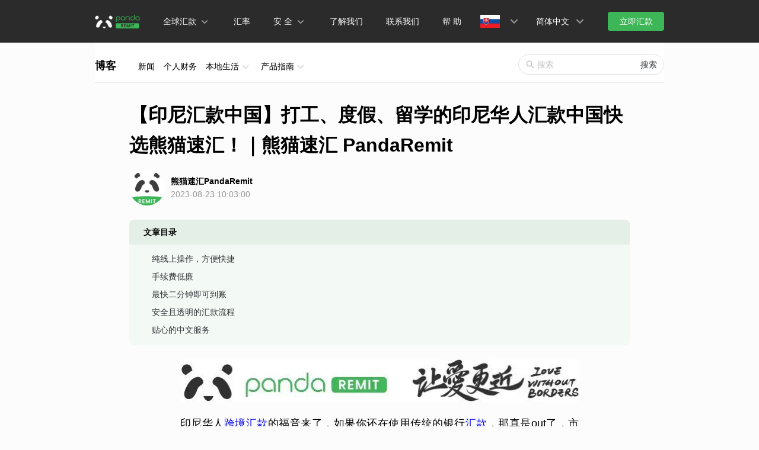

--- FILE ---
content_type: application/javascript; charset=UTF-8
request_url: https://www.pandaremit.com/assets/stationSearch.8807c4df.js
body_size: 4319
content:
import{a as e}from"./commonFooter.226eff39.js";import{e as t,f as n,h as i,a$ as s,i as a,d as o,u as r,c as l,b0 as c,c6 as d,j as p,m as h,g as m,a_ as u,H as v,B as g,A as f,D as b,v as y,a2 as w,_ as x,s as C,a as _,K as k,S,G as $,E as j,o as M,I as D,L as I,a9 as z,J as T,C as B,c7 as N,M as P,N as O}from"./index.3c4927ac.js";import{u as R}from"./commonHeader.99222831.js";import{j as A,a as L}from"./useButtonActions.53dbab31.js";import{N as W,_ as H}from"./languageSelect.8debdbd5.js";import{N as J}from"./Input.7515d690.js";var U={name:"Icon",common:t,self:e=>{const{textColorBase:t,opacity1:n,opacity2:i,opacity3:s,opacity4:a,opacity5:o}=e;return{color:t,opacity1Depth:n,opacity2Depth:i,opacity3Depth:s,opacity4Depth:a,opacity5Depth:o}}},E=n("icon","\n height: 1em;\n width: 1em;\n line-height: 1em;\n text-align: center;\n display: inline-block;\n position: relative;\n fill: currentColor;\n transform: translateZ(0);\n",[i("color-transition",{transition:"color .3s var(--n-bezier)"}),i("depth",{color:"var(--n-color)"},[s("svg",{opacity:"var(--n-opacity)",transition:"opacity .3s var(--n-bezier)"})]),s("svg",{height:"1em",width:"1em"})]);const V=o({_n_icon__:!0,name:"Icon",inheritAttrs:!1,props:Object.assign(Object.assign({},a.props),{depth:[String,Number],size:[Number,String],color:String,component:Object}),setup(e){const{mergedClsPrefixRef:t,inlineThemeDisabled:n}=r(e),i=a("Icon","-icon",E,U,e,t),s=l((()=>{const{depth:t}=e,{common:{cubicBezierEaseInOut:n},self:s}=i.value;if(void 0!==t){const{color:e,[`opacity${t}Depth`]:i}=s;return{"--n-bezier":n,"--n-color":e,"--n-opacity":i}}return{"--n-bezier":n,"--n-color":"","--n-opacity":""}})),o=n?c("icon",l((()=>`${e.depth||"d"}`)),s,e):void 0;return{mergedClsPrefix:t,mergedStyle:l((()=>{const{size:t,color:n}=e;return{fontSize:A(t),color:n}})),cssVars:n?void 0:s,themeClass:null==o?void 0:o.themeClass,onRender:null==o?void 0:o.onRender}},render(){var e;const{$parent:t,depth:n,mergedClsPrefix:i,component:s,onRender:a,themeClass:o}=this;return(null===(e=null==t?void 0:t.$options)||void 0===e?void 0:e._n_icon__)&&d("icon","don't wrap `n-icon` inside `n-icon`"),null==a||a(),p("i",h(this.$attrs,{role:"img",class:[`${i}-icon`,o,{[`${i}-icon--depth`]:n,[`${i}-icon--color-transition`]:void 0!==n}],style:[this.cssVars,this.mergedStyle]}),s?p(s):this.$slots)}});var q={name:"Divider",common:t,self:e=>{const{textColor1:t,dividerColor:n,fontWeightStrong:i}=e;return{textColor:t,color:n,fontWeight:i}}},G=n("divider","\n position: relative;\n display: flex;\n width: 100%;\n box-sizing: border-box;\n font-size: 16px;\n color: var(--n-text-color);\n transition:\n color .3s var(--n-bezier),\n background-color .3s var(--n-bezier);\n",[m("vertical","\n margin-top: 24px;\n margin-bottom: 24px;\n ",[m("no-title","\n display: flex;\n align-items: center;\n ")]),u("title","\n display: flex;\n align-items: center;\n margin-left: 12px;\n margin-right: 12px;\n white-space: nowrap;\n font-weight: var(--n-font-weight);\n "),i("title-position-left",[u("line",[i("left",{width:"28px"})])]),i("title-position-right",[u("line",[i("right",{width:"28px"})])]),i("dashed",[u("line","\n background-color: #0000;\n height: 0px;\n width: 100%;\n border-style: dashed;\n border-width: 1px 0 0;\n ")]),i("vertical","\n display: inline-block;\n height: 1em;\n margin: 0 8px;\n vertical-align: middle;\n width: 1px;\n "),u("line","\n border: none;\n transition: background-color .3s var(--n-bezier), border-color .3s var(--n-bezier);\n height: 1px;\n width: 100%;\n margin: 0;\n "),m("dashed",[u("line",{backgroundColor:"var(--n-color)"})]),i("dashed",[u("line",{borderColor:"var(--n-color)"})]),i("vertical",{backgroundColor:"var(--n-color)"})]);var K=o({name:"Divider",props:Object.assign(Object.assign({},a.props),{titlePlacement:{type:String,default:"center"},dashed:Boolean,vertical:Boolean}),setup(e){const{mergedClsPrefixRef:t,inlineThemeDisabled:n}=r(e),i=a("Divider","-divider",G,q,e,t),s=l((()=>{const{common:{cubicBezierEaseInOut:e},self:{color:t,textColor:n,fontWeight:s}}=i.value;return{"--n-bezier":e,"--n-color":t,"--n-text-color":n,"--n-font-weight":s}})),o=n?c("divider",void 0,s,e):void 0;return{mergedClsPrefix:t,cssVars:n?void 0:s,themeClass:null==o?void 0:o.themeClass,onRender:null==o?void 0:o.onRender}},render(){var e;const{$slots:t,titlePlacement:n,vertical:i,dashed:s,cssVars:a,mergedClsPrefix:o}=this;return null===(e=this.onRender)||void 0===e||e.call(this),p("div",{role:"separator",class:[`${o}-divider`,this.themeClass,{[`${o}-divider--vertical`]:i,[`${o}-divider--no-title`]:!t.default,[`${o}-divider--dashed`]:s,[`${o}-divider--title-position-${n}`]:t.default&&n}],style:a},i?null:p("div",{class:`${o}-divider__line ${o}-divider__line--left`}),!i&&t.default?p(v,null,p("div",{class:`${o}-divider__title`},this.$slots),p("div",{class:`${o}-divider__line ${o}-divider__line--right`})):null)}});const F={xmlns:"http://www.w3.org/2000/svg","xmlns:xlink":"http://www.w3.org/1999/xlink",viewBox:"0 0 512 512"},Z=[b("path",{d:"M464 428L339.92 303.9a160.48 160.48 0 0 0 30.72-94.58C370.64 120.37 298.27 48 209.32 48S48 120.37 48 209.32s72.37 161.32 161.32 161.32a160.48 160.48 0 0 0 94.58-30.72L428 464zM209.32 319.69a110.38 110.38 0 1 1 110.37-110.37a110.5 110.5 0 0 1-110.37 110.37z",fill:"currentColor"},null,-1)];var Q=o({name:"SearchSharp",render:function(e,t){return f(),g("svg",F,Z)}});const X={default:"https://h2static.wotransfer.com/website/images/pc/contentStation/default.jpeg","Benjamin Clark":"https://h2static.wotransfer.com/website/images/pc/contentStation/Benjamin.jpg","William Davis":"https://h2static.wotransfer.com/website/images/pc/contentStation/William.jpg","Jennifer Johnson":"https://h2static.wotransfer.com/website/images/pc/contentStation/Jennifer.jpg","Megan Thomas":"https://h2static.wotransfer.com/website/images/pc/contentStation/Megan.jpg"};function Y(e){const t=y(),n=w(),{stationTurn:i}=R();return{turn:function(n){"contentMenus"===t.name?e&&e("handlerSearch",n):i(n)},router:n,route:t,handlerImg:function(e){return e?/http/.test(e)?e:"https://item.pandaremit.com"+e:["https://h2static.wotransfer.com/website/images/pc/contentStation/pexels2.webp","https://h2static.wotransfer.com/website/images/pc/contentStation/pexels3.jpeg","https://h2static.wotransfer.com/website/images/pc/contentStation/pexels4.webp"][Math.floor(3*Math.random())]},getUrl:function(e){return X[e]||X.default}}}const ee={1:"熊猫速汇PandaRemit",2:"test",3:"ceshi",4:"爬爬",5:"内容来自网络Repost",6:"GPT_Global",7:"Cathy_AS",8:"Alien_NA",9:"Shane_EU",10:"Soupie_OP",11:"Benjamin Clark",12:"William Davis",13:"Jennifer Johnson",14:"Megan Thomas"};const te={key:0,class:"newsItem-col"},ne=["src"],ie=["innerHTML"],se=["src"],ae={class:"des"},oe={class:"bold"},re={class:"time"},le=["innerHTML"],ce=["innerHTML"],de=["src"],pe={class:"des"},he={class:"bold"},me={class:"time"};var ue=x(o({__name:"newsColItem",props:{details:{type:Object,default:()=>{}},index:{type:Number,default:1},category:{type:String,default:""}},emits:["handlerSearch"],setup(t,{emit:n}){const i=t,s=C(),a=_(s.state.base.isMobileByNode),o=l((()=>{try{return d.query.isApp||s.state.base.isApp||d.query.from||s.state.base.isAliWebview||s.state.base.isWxWebview}catch(e){return""}})),{genContentDetailsPath:r}=L(),{getMenusObj:c}=R(),{route:d,turn:p,handlerImg:h,getUrl:m}=Y(n);function u(){if(2===i.details.type){const e=i.details.url;location.href=e&&0===e.indexOf("http")?e:`https://${e}`}else if("contentDetails"===d.name){const e=c(i.details.topCategoryName);location.href=r({delId:e&&e.id?i.details.id+"-"+e.id:i.details.id})}else{const e=c(i.category||i.details.topCategoryName);location.href=r({delId:e&&e.id?i.details.id+"-"+e.id:i.details.id})}}function y(e){return e=e.replace(/(&nbsp;|&nbsp|&nbs|&nb|&n|&n|&)/g,"")}return(n,i)=>t.details&&t.details.userId?(f(),g("div",te,[t.index>0&&a.value?(f(),k(S(K),{key:0})):$("",!0),b("img",{src:S(h)(t.details.thumbnail),onClick:u},null,8,ne),S(o)?$("",!0):(f(),g("div",{key:1,class:"subTitle",onClick:i[0]||(i[0]=e=>S(p)(t.details.topCategoryName))},j(t.details.topCategoryName),1)),b("div",{class:"title",onClick:u,innerHTML:t.details.title},null,8,ie),a.value?(f(),g(v,{key:3},[b("div",{class:"content",onClick:u,innerHTML:y(t.details.metaDescription||t.details.content)},null,8,ce),b("div",{class:"author",onClick:u},[b("img",{src:S(m)(S(ee)[t.details.userId])},null,8,de),b("div",pe,[b("p",he,j(S(ee)[t.details.userId]),1),b("p",me,j(S(e)(new Date(t.details.pushTime),"yyyy-MM-dd hh:mm:ss")),1)])])],64)):(f(),g(v,{key:2},[b("div",{class:"author",onClick:u},[b("img",{src:S(m)(S(ee)[t.details.userId])},null,8,se),b("div",ae,[b("p",oe,j(S(ee)[t.details.userId]||t.details.author),1),b("p",re,j(S(e)(new Date(t.details.pushTime),"yyyy-MM-dd hh:mm:ss")),1)])]),b("div",{class:"content",onClick:u,innerHTML:y(t.details.metaDescription||t.details.content)},null,8,le)],64))])):$("",!0)}}),[["__scopeId","data-v-05b46809"]]);const ve=e=>(P("data-v-11655de8"),e=e(),O(),e),ge={class:"station-nav main-wrapper station-nav-fix"},fe={class:"first"},be=["href"],ye={key:0},we=["onClick"],xe=["onClick"],Ce=ve((()=>b("img",{class:"icon",src:H,alt:"icon"},null,-1))),_e={class:"station-right"},ke=ve((()=>b("div",{class:"station-nav-fix-wrapper"},null,-1)));var Se=x(o({__name:"stationSearch",props:{searchShow:{type:Boolean,default:!0}},emits:["getMenus","change"],setup(e,{emit:t}){const n=w(),{menus:i,getMenus:s,reset:a,change:o}=R(t),{genStationPath:r}=L(),l=_();function c(){n.push({name:"contentSearch",query:{search:l.value}})}return M((()=>{s()})),(t,n)=>(f(),g(v,null,[b("div",ge,[b("span",fe,[b("a",{href:S(r)(),class:"link-text"},j(t.$t("ph.blog")),9,be)]),(f(!0),g(v,null,D(S(i),((e,t)=>(f(),g("div",{class:I(["station-select"]),key:t},[e.children.length?(f(),k(S(W),{key:1,value:e.select,"onUpdate:value":[t=>e.select=t,n=>S(o)(t,e.select)],options:e.children},{default:T((()=>[b("span",null,[b("span",{onClick:z((n=>S(a)(t,e.name)),["self"])},j(e.name),9,xe),Ce])])),_:2},1032,["value","onUpdate:value","options"])):(f(),g("span",ye,[b("span",{onClick:z((n=>S(a)(t,e.name)),["self"])},j(e.name),9,we)]))])))),128)),b("div",_e,[e.searchShow?(f(),k(S(J),{key:0,round:"",placeholder:t.$t("ph.search"),onKeyup:N(c,["enter"]),value:l.value,"onUpdate:value":n[0]||(n[0]=e=>l.value=e)},{suffix:T((()=>[b("span",{onClick:c},j(t.$t("ph.search")),1)])),prefix:T((()=>[B(S(V),{component:S(Q)},null,8,["component"])])),_:1},8,["placeholder","onKeyup","value"])):$("",!0)])]),ke],64))}}),[["__scopeId","data-v-11655de8"]]);export{V as N,Q as S,ee as i,ue as n,Se as s,Y as u};


--- FILE ---
content_type: application/javascript; charset=UTF-8
request_url: https://www.pandaremit.com/assets/detailIndex.00a5b57b.js
body_size: 35466
content:
import{c as e,u as t,a as n}from"./commonHeader.99222831.js";import{a as i,c as o}from"./commonFooter.226eff39.js";import{d as a,j as r,e as s,bZ as l,ae as c,u as d,bF as h,a as u,c as p,a3 as m,aq as f,bl as v,a$ as g,f as w,a_ as b,h as y,bW as k,co as x,cp as C,x as S,ai as z,i as R,bG as D,b2 as A,b0 as T,bx as N,bY as O,ag as E,b as j,b3 as F,b8 as L,b1 as P,b4 as I,cf as K,o as M,cq as B,ay as $,cg as _,ch as H,g as U,w as q,p as Y,P as X,bb as V,bh as W,ba as G,_ as Z,A as J,B as Q,D as ee,S as te,E as ne,a1 as ie,cr as oe,by as ae,q as re,K as se,G as le,L as ce,V as de,J as he,C as ue,H as pe,I as me,s as fe,v as ve,z as ge,F as we,cs as be}from"./index.3c4927ac.js";import{u as ye,i as ke,n as xe,s as Ce}from"./stationSearch.8807c4df.js";import{b as Se,z as ze,h as Re,A as De,B as Ae,C as Te,f as Ne,D as Oe,a as Ee}from"./useButtonActions.53dbab31.js";import{N as je,a as Fe}from"./BreadcrumbItem.536d1984.js";import"./sourceCountrySelect.08a516fa.js";import"./languageSelect.8debdbd5.js";import"./Input.7515d690.js";import"./useLogin.b45a1c32.js";import"./close_line.bdcf8987.js";import"./_commonjsHelpers.dffb1198.js";import"./Image.99ee7927.js";function Le(e){return"string"==typeof e?`s-${e}`:`n-${e}`}var Pe=a({name:"Switcher",render:()=>r("svg",{xmlns:"http://www.w3.org/2000/svg",viewBox:"0 0 32 32"},r("path",{d:"M12 8l10 8l-10 8z"}))}),Ie={sizeSmall:"14px",sizeMedium:"16px",sizeLarge:"18px",labelPadding:"0 8px"};var Ke={name:"Checkbox",common:s,self:e=>{const{baseColor:t,inputColorDisabled:n,cardColor:i,modalColor:o,popoverColor:a,textColorDisabled:r,borderColor:s,primaryColor:c,textColor2:d,fontSizeSmall:h,fontSizeMedium:u,fontSizeLarge:p,borderRadiusSmall:m,lineHeight:f}=e;return Object.assign(Object.assign({},Ie),{labelLineHeight:f,fontSizeSmall:h,fontSizeMedium:u,fontSizeLarge:p,borderRadius:m,color:t,colorChecked:c,colorDisabled:n,colorDisabledChecked:n,colorTableHeader:i,colorTableHeaderModal:o,colorTableHeaderPopover:a,checkMarkColor:t,checkMarkColorDisabled:r,checkMarkColorDisabledChecked:r,border:`1px solid ${s}`,borderDisabled:`1px solid ${s}`,borderDisabledChecked:`1px solid ${s}`,borderChecked:`1px solid ${c}`,borderFocus:`1px solid ${c}`,boxShadowFocus:`0 0 0 2px ${l(c,{alpha:.3})}`,textColor:d,textColorDisabled:r})}},Me=r("svg",{viewBox:"0 0 64 64",class:"check-icon"},r("path",{d:"M50.42,16.76L22.34,39.45l-8.1-11.46c-1.12-1.58-3.3-1.96-4.88-0.84c-1.58,1.12-1.95,3.3-0.84,4.88l10.26,14.51  c0.56,0.79,1.42,1.31,2.38,1.45c0.16,0.02,0.32,0.03,0.48,0.03c0.8,0,1.57-0.27,2.2-0.78l30.99-25.03c1.5-1.21,1.74-3.42,0.52-4.92  C54.13,15.78,51.93,15.55,50.42,16.76z"})),Be=r("svg",{viewBox:"0 0 100 100",class:"line-icon"},r("path",{d:"M80.2,55.5H21.4c-2.8,0-5.1-2.5-5.1-5.5l0,0c0-3,2.3-5.5,5.1-5.5h58.7c2.8,0,5.1,2.5,5.1,5.5l0,0C85.2,53.1,82.9,55.5,80.2,55.5z"}));const $e=c("n-checkbox-group");a({name:"CheckboxGroup",props:{min:Number,max:Number,size:String,value:Array,defaultValue:{type:Array,default:null},disabled:{type:Boolean,default:void 0},"onUpdate:value":[Function,Array],onUpdateValue:[Function,Array],onChange:[Function,Array]},setup(e){const{mergedClsPrefixRef:t}=d(e),n=h(e),{mergedSizeRef:i,mergedDisabledRef:o}=n,a=u(e.defaultValue),r=p((()=>e.value)),s=Se(r,a),l=p((()=>{var e;return(null===(e=s.value)||void 0===e?void 0:e.length)||0})),c=p((()=>Array.isArray(s.value)?new Set(s.value):new Set));return m($e,{checkedCountRef:l,maxRef:f(e,"max"),minRef:f(e,"min"),valueSetRef:c,disabledRef:o,mergedSizeRef:i,toggleCheckbox:function(t,i){const{nTriggerFormInput:o,nTriggerFormChange:r}=n,{onChange:l,"onUpdate:value":c,onUpdateValue:d}=e;if(Array.isArray(s.value)){const e=Array.from(s.value),n=e.findIndex((e=>e===i));t?~n||(e.push(i),d&&v(d,e,{actionType:"check",value:i}),c&&v(c,e,{actionType:"check",value:i}),o(),r(),a.value=e,l&&v(l,e)):~n&&(e.splice(n,1),d&&v(d,e,{actionType:"uncheck",value:i}),c&&v(c,e,{actionType:"uncheck",value:i}),l&&v(l,e),a.value=e,o(),r())}else t?(d&&v(d,[i],{actionType:"check",value:i}),c&&v(c,[i],{actionType:"check",value:i}),l&&v(l,[i]),a.value=[i],o(),r()):(d&&v(d,[],{actionType:"uncheck",value:i}),c&&v(c,[],{actionType:"uncheck",value:i}),l&&v(l,[]),a.value=[],o(),r())}}),{mergedClsPrefix:t}},render(){return r("div",{class:`${this.mergedClsPrefix}-checkbox-group`,role:"group"},this.$slots)}});var _e=g([w("checkbox","\n line-height: var(--n-label-line-height);\n font-size: var(--n-font-size);\n outline: none;\n cursor: pointer;\n display: inline-flex;\n flex-wrap: nowrap;\n align-items: flex-start;\n word-break: break-word;\n --n-merged-color-table: var(--n-color-table);\n ",[g("&:hover",[w("checkbox-box",[b("border",{border:"var(--n-border-checked)"})])]),g("&:focus:not(:active)",[w("checkbox-box",[b("border","\n border: var(--n-border-focus);\n box-shadow: var(--n-box-shadow-focus);\n ")])]),y("inside-table",[w("checkbox-box","\n background-color: var(--n-merged-color-table);\n ")]),y("checked",[w("checkbox-box","\n background-color: var(--n-color-checked);\n ",[w("checkbox-icon",[g(".check-icon","\n opacity: 1;\n transform: scale(1);\n ")])])]),y("indeterminate",[w("checkbox-box",[w("checkbox-icon",[g(".check-icon","\n opacity: 0;\n transform: scale(.5);\n "),g(".line-icon","\n opacity: 1;\n transform: scale(1);\n ")])])]),y("checked, indeterminate",[g("&:focus:not(:active)",[w("checkbox-box",[b("border","\n border: var(--n-border-checked);\n box-shadow: var(--n-box-shadow-focus);\n ")])]),w("checkbox-box","\n background-color: var(--n-color-checked);\n border-left: 0;\n border-top: 0;\n ",[b("border",{border:"var(--n-border-checked)"})])]),y("disabled",{cursor:"not-allowed"},[y("checked",[w("checkbox-box","\n background-color: var(--n-color-disabled-checked);\n ",[b("border",{border:"var(--n-border-disabled-checked)"}),w("checkbox-icon",[g(".check-icon, .line-icon",{fill:"var(--n-check-mark-color-disabled-checked)"})])])]),w("checkbox-box","\n background-color: var(--n-color-disabled);\n ",[b("border",{border:"var(--n-border-disabled)"}),w("checkbox-icon",[g(".check-icon, .line-icon",{fill:"var(--n-check-mark-color-disabled)"})])]),b("label",{color:"var(--n-text-color-disabled)"})]),w("checkbox-box-wrapper","\n position: relative;\n width: var(--n-size);\n flex-shrink: 0;\n flex-grow: 0;\n user-select: none;\n -webkit-user-select: none;\n "),w("checkbox-box","\n position: absolute;\n left: 0;\n top: 50%;\n transform: translateY(-50%);\n height: var(--n-size);\n width: var(--n-size);\n display: inline-block;\n box-sizing: border-box;\n border-radius: var(--n-border-radius);\n background-color: var(--n-color);\n transition: background-color 0.3s var(--n-bezier);\n ",[b("border","\n transition:\n border-color .3s var(--n-bezier),\n box-shadow .3s var(--n-bezier);\n border-radius: inherit;\n position: absolute;\n left: 0;\n right: 0;\n top: 0;\n bottom: 0;\n border: var(--n-border);\n "),w("checkbox-icon","\n display: flex;\n align-items: center;\n justify-content: center;\n position: absolute;\n left: 1px;\n right: 1px;\n top: 1px;\n bottom: 1px;\n ",[g(".check-icon, .line-icon","\n width: 100%;\n fill: var(--n-check-mark-color);\n opacity: 0;\n transform: scale(0.5);\n transform-origin: center;\n transition:\n fill 0.3s var(--n-bezier),\n transform 0.3s var(--n-bezier),\n opacity 0.3s var(--n-bezier),\n border-color 0.3s var(--n-bezier);\n "),k({left:"1px",top:"1px"})])]),b("label","\n color: var(--n-text-color);\n transition: color .3s var(--n-bezier);\n user-select: none;\n -webkit-user-select: none;\n padding: var(--n-label-padding);\n ",[g("&:empty",{display:"none"})])]),x(w("checkbox","\n --n-merged-color-table: var(--n-color-table-modal);\n ")),C(w("checkbox","\n --n-merged-color-table: var(--n-color-table-popover);\n "))]);var He=a({name:"Checkbox",props:Object.assign(Object.assign({},R.props),{size:String,checked:{type:[Boolean,String,Number],default:void 0},defaultChecked:{type:[Boolean,String,Number],default:!1},value:[String,Number],disabled:{type:Boolean,default:void 0},indeterminate:Boolean,label:String,focusable:{type:Boolean,default:!0},checkedValue:{type:[Boolean,String,Number],default:!0},uncheckedValue:{type:[Boolean,String,Number],default:!1},"onUpdate:checked":[Function,Array],onUpdateChecked:[Function,Array],privateInsideTable:Boolean,onChange:[Function,Array]}),setup(e){const t=u(null),{mergedClsPrefixRef:n,inlineThemeDisabled:i,mergedRtlRef:o}=d(e),a=h(e,{mergedSize(t){const{size:n}=e;if(void 0!==n)return n;if(l){const{value:e}=l.mergedSizeRef;if(void 0!==e)return e}if(t){const{mergedSize:e}=t;if(void 0!==e)return e.value}return"medium"},mergedDisabled(t){const{disabled:n}=e;if(void 0!==n)return n;if(l){if(l.disabledRef.value)return!0;const{maxRef:{value:e},checkedCountRef:t}=l;if(void 0!==e&&t.value>=e&&!w.value)return!0;const{minRef:{value:n}}=l;if(void 0!==n&&t.value<=n&&w.value)return!0}return!!t&&t.disabled.value}}),{mergedDisabledRef:r,mergedSizeRef:s}=a,l=S($e,null),c=u(e.defaultChecked),m=f(e,"checked"),g=Se(m,c),w=z((()=>{if(l){const t=l.valueSetRef.value;return!(!t||void 0===e.value)&&t.has(e.value)}return g.value===e.checkedValue})),b=R("Checkbox","-checkbox",_e,Ke,e,n);function y(t){if(l&&void 0!==e.value)l.toggleCheckbox(!w.value,e.value);else{const{onChange:n,"onUpdate:checked":i,onUpdateChecked:o}=e,{nTriggerFormInput:r,nTriggerFormChange:s}=a,l=w.value?e.uncheckedValue:e.checkedValue;i&&v(i,l,t),o&&v(o,l,t),n&&v(n,l,t),r(),s(),c.value=l}}const k={focus:()=>{var e;null===(e=t.value)||void 0===e||e.focus()},blur:()=>{var e;null===(e=t.value)||void 0===e||e.blur()}},x=D("Checkbox",o,n),C=p((()=>{const{value:e}=s,{common:{cubicBezierEaseInOut:t},self:{borderRadius:n,color:i,colorChecked:o,colorDisabled:a,colorTableHeader:r,colorTableHeaderModal:l,colorTableHeaderPopover:c,checkMarkColor:d,checkMarkColorDisabled:h,border:u,borderFocus:p,borderDisabled:m,borderChecked:f,boxShadowFocus:v,textColor:g,textColorDisabled:w,checkMarkColorDisabledChecked:y,colorDisabledChecked:k,borderDisabledChecked:x,labelPadding:C,labelLineHeight:S,[A("fontSize",e)]:z,[A("size",e)]:R}}=b.value;return{"--n-label-line-height":S,"--n-size":R,"--n-bezier":t,"--n-border-radius":n,"--n-border":u,"--n-border-checked":f,"--n-border-focus":p,"--n-border-disabled":m,"--n-border-disabled-checked":x,"--n-box-shadow-focus":v,"--n-color":i,"--n-color-checked":o,"--n-color-table":r,"--n-color-table-modal":l,"--n-color-table-popover":c,"--n-color-disabled":a,"--n-color-disabled-checked":k,"--n-text-color":g,"--n-text-color-disabled":w,"--n-check-mark-color":d,"--n-check-mark-color-disabled":h,"--n-check-mark-color-disabled-checked":y,"--n-font-size":z,"--n-label-padding":C}})),O=i?T("checkbox",p((()=>s.value[0])),C,e):void 0;return Object.assign(a,k,{rtlEnabled:x,selfRef:t,mergedClsPrefix:n,mergedDisabled:r,renderedChecked:w,mergedTheme:b,labelId:N(),handleClick:function(e){r.value||y(e)},handleKeyUp:function(e){if(!r.value)switch(e.key){case" ":case"Enter":y(e)}},handleKeyDown:function(e){if(" "===e.key)e.preventDefault()},cssVars:i?void 0:C,themeClass:null==O?void 0:O.themeClass,onRender:null==O?void 0:O.onRender})},render(){var e;const{$slots:t,renderedChecked:n,mergedDisabled:i,indeterminate:o,privateInsideTable:a,cssVars:s,labelId:l,label:c,mergedClsPrefix:d,focusable:h,handleKeyUp:u,handleKeyDown:p,handleClick:m}=this;return null===(e=this.onRender)||void 0===e||e.call(this),r("div",{ref:"selfRef",class:[`${d}-checkbox`,this.themeClass,this.rtlEnabled&&`${d}-checkbox--rtl`,n&&`${d}-checkbox--checked`,i&&`${d}-checkbox--disabled`,o&&`${d}-checkbox--indeterminate`,a&&`${d}-checkbox--inside-table`],tabindex:i||!h?void 0:0,role:"checkbox","aria-checked":o?"mixed":n,"aria-labelledby":l,style:s,onKeyup:u,onKeydown:p,onClick:m,onMousedown:()=>{E("selectstart",window,(e=>{e.preventDefault()}),{once:!0})}},r("div",{class:`${d}-checkbox-box-wrapper`}," ",r("div",{class:`${d}-checkbox-box`},r(O,null,{default:()=>this.indeterminate?r("div",{key:"indeterminate",class:`${d}-checkbox-icon`},Be):r("div",{key:"check",class:`${d}-checkbox-icon`},Me)}),r("div",{class:`${d}-checkbox-box__border`}))),null!==c||t.default?r("span",{class:`${d}-checkbox__label`,id:l},t.default?t.default():c):null)}});var Ue=j({name:"Tree",common:s,peers:{Checkbox:Ke,Scrollbar:F,Empty:ze},self:e=>{const{borderRadiusSmall:t,hoverColor:n,pressedColor:i,primaryColor:o,textColor3:a,textColor2:r,textColorDisabled:s,fontSize:c}=e;return{fontSize:c,nodeBorderRadius:t,nodeColorHover:n,nodeColorPressed:i,nodeColorActive:l(o,{alpha:.1}),arrowColor:a,nodeTextColor:r,nodeTextColorDisabled:s,loadingColor:o,dropMarkColor:o}}});const qe=c("n-tree-select"),Ye=c("n-tree");var Xe=a({name:"NTreeSwitcher",props:{clsPrefix:{type:String,required:!0},expanded:Boolean,selected:Boolean,hide:Boolean,loading:Boolean,onClick:Function},setup(e){const{renderSwitcherIconRef:t}=S(Ye,null);return()=>{const{clsPrefix:n}=e;return r("span",{"data-switcher":!0,class:[`${n}-tree-node-switcher`,e.expanded&&`${n}-tree-node-switcher--expanded`,e.hide&&`${n}-tree-node-switcher--hide`],onClick:e.onClick},r("div",{class:`${n}-tree-node-switcher__icon`},r(O,null,{default:()=>{if(e.loading)return r(L,{clsPrefix:n,key:"loading",radius:85,strokeWidth:20});const{value:i}=t;return i?i({expanded:e.expanded,selected:e.selected}):r(P,{clsPrefix:n,key:"switcher"},{default:()=>r(Pe,null)})}})))}}}),Ve=a({name:"NTreeNodeCheckbox",props:{clsPrefix:{type:String,required:!0},right:Boolean,focusable:Boolean,disabled:Boolean,checked:Boolean,indeterminate:Boolean,onCheck:Function},setup(e){function t(t){const{onCheck:n}=e;if(n)return n(t)}return{handleUpdateValue:function(n){e.indeterminate?t(!1):t(n)},mergedTheme:S(Ye).mergedThemeRef}},render(){const{clsPrefix:e,mergedTheme:t,checked:n,indeterminate:i,disabled:o,focusable:a,handleUpdateValue:s}=this;return r("span",{class:[`${e}-tree-node-checkbox`,this.right&&`${e}-tree-node-checkbox--right`],"data-checkbox":!0},r(He,{focusable:a,disabled:o,theme:t.peers.Checkbox,themeOverrides:t.peerOverrides.Checkbox,checked:n,indeterminate:i,onUpdateChecked:s}))}}),We=a({name:"TreeNodeContent",props:{clsPrefix:{type:String,required:!0},disabled:Boolean,checked:Boolean,selected:Boolean,onClick:Function,onDragstart:Function,tmNode:{type:Object,required:!0},nodeProps:Object},setup(e){const{renderLabelRef:t,renderPrefixRef:n,renderSuffixRef:i,labelFieldRef:o}=S(Ye);return{selfRef:u(null),renderLabel:t,renderPrefix:n,renderSuffix:i,labelField:o,handleClick:function(t){!function(t){const{onClick:n}=e;n&&n(t)}(t)}}},render(){const{clsPrefix:e,labelField:t,nodeProps:n,checked:i=!1,selected:o=!1,renderLabel:a,renderPrefix:s,renderSuffix:l,handleClick:c,onDragstart:d,tmNode:{rawNode:h,rawNode:{prefix:u,suffix:p,[t]:m}}}=this;return r("span",Object.assign({},n,{ref:"selfRef",class:[`${e}-tree-node-content`,null==n?void 0:n.class],onClick:c,draggable:void 0!==d||void 0,onDragstart:d}),s||u?r("div",{class:`${e}-tree-node-content__prefix`},s?s({option:h,selected:o,checked:i}):I(u)):null,r("div",{class:`${e}-tree-node-content__text`},a?a({option:h,selected:o,checked:i}):I(m)),l||p?r("div",{class:`${e}-tree-node-content__suffix`},l?l({option:h,selected:o,checked:i}):I(p)):null)}});function Ge({position:e,offsetLevel:t,indent:n,el:i}){const o={position:"absolute",boxSizing:"border-box",right:0};if("inside"===e)o.left=0,o.top=0,o.bottom=0,o.borderRadius="inherit",o.boxShadow="inset 0 0 0 2px var(--n-drop-mark-color)";else{const a="before"===e?"top":"bottom";o[a]=0,o.left=i.offsetLeft+6-t*n+"px",o.height="2px",o.backgroundColor="var(--n-drop-mark-color)",o.transformOrigin=a,o.borderRadius="1px",o.transform="before"===e?"translateY(-4px)":"translateY(4px)"}return r("div",{style:o})}function Ze(e,t){return!!e.rawNode[t]}function Je(e,t,n,i){null==e||e.forEach((e=>{n(e),Je(e[t],t,n,i),i(e)}))}function Qe(e,t,n,i,o){const a=new Set,r=new Set,s=[];return Je(e,i,(e=>{if(s.push(e),o(t,e)){r.add(e[n]);for(let e=s.length-2;e>=0;--e){if(a.has(s[e][n]))return;a.add(s[e][n])}}}),(()=>{s.pop()})),{expandedKeys:Array.from(a),highlightKeySet:r}}if(K&&Image){(new Image).src="[data-uri]"}const et=a({name:"TreeNode",props:{clsPrefix:{type:String,required:!0},tmNode:{type:Object,required:!0}},setup(e){const t=S(Ye),{droppingNodeParentRef:n,droppingMouseNodeRef:i,draggingNodeRef:o,droppingPositionRef:a,droppingOffsetLevelRef:r,nodePropsRef:s,indentRef:l,blockLineRef:c,checkboxPlacementRef:d,checkOnClickRef:h,disabledFieldRef:m}=t,f=z((()=>!!e.tmNode.rawNode.checkboxDisabled)),v=z((()=>Ze(e.tmNode,m.value))),g=z((()=>t.disabledRef.value||v.value)),w=p((()=>{const{value:t}=s;if(t)return t({option:e.tmNode.rawNode})})),b=u(null),y={value:null};function k(){const{tmNode:n}=e;if(n.isLeaf||n.shallowLoaded)t.handleSwitcherClick(n);else{if(t.loadingKeysRef.value.has(n.key))return;t.loadingKeysRef.value.add(n.key);const{onLoadRef:{value:e}}=t;e&&e(n.rawNode).then((()=>{t.handleSwitcherClick(n)})).finally((()=>{t.loadingKeysRef.value.delete(n.key)}))}}M((()=>{y.value=b.value.$el}));const x=z((()=>!v.value&&t.selectableRef.value&&(!t.internalTreeSelect||("child"!==t.mergedCheckStrategyRef.value||t.multipleRef.value&&t.cascadeRef.value||e.tmNode.isLeaf)))),C=z((()=>t.checkableRef.value&&(t.cascadeRef.value||"child"!==t.mergedCheckStrategyRef.value||e.tmNode.isLeaf))),R=z((()=>t.displayedCheckedKeysRef.value.includes(e.tmNode.key))),D=z((()=>{const{value:t}=C;if(!t)return!1;const{value:n}=h;return"boolean"==typeof n?n:n(e.tmNode.rawNode)}));function A(n){const{value:i}=t.expandOnClickRef,{value:o}=x,{value:a}=D;if(!o&&!i&&!a)return;if(Re(n,"checkbox")||Re(n,"switcher"))return;const{tmNode:r}=e;o&&t.handleSelect(r),i&&!r.isLeaf&&k(),a&&T(!R.value)}function T(n){t.handleCheck(e.tmNode,n)}return{showDropMark:z((()=>{const{value:t}=o;if(!t)return;const{value:n}=a;if(!n)return;const{value:r}=i;if(!r)return;const{tmNode:s}=e;return s.key===r.key})),showDropMarkAsParent:z((()=>{const{value:t}=n;if(!t)return!1;const{tmNode:i}=e,{value:o}=a;return("before"===o||"after"===o)&&t.key===i.key})),pending:z((()=>t.pendingNodeKeyRef.value===e.tmNode.key)),loading:z((()=>t.loadingKeysRef.value.has(e.tmNode.key))),highlight:z((()=>{var n;return null===(n=t.highlightKeySetRef.value)||void 0===n?void 0:n.has(e.tmNode.key)})),checked:R,indeterminate:z((()=>t.displayedIndeterminateKeysRef.value.includes(e.tmNode.key))),selected:z((()=>t.mergedSelectedKeysRef.value.includes(e.tmNode.key))),expanded:z((()=>t.mergedExpandedKeysRef.value.includes(e.tmNode.key))),disabled:g,checkable:C,mergedCheckOnClick:D,checkboxDisabled:f,selectable:x,expandOnClick:t.expandOnClickRef,internalScrollable:t.internalScrollableRef,draggable:t.draggableRef,blockLine:c,nodeProps:w,checkboxFocusable:t.internalCheckboxFocusableRef,droppingPosition:a,droppingOffsetLevel:r,indent:l,checkboxPlacement:d,contentInstRef:b,contentElRef:y,handleCheck:T,handleDrop:function(n){n.preventDefault(),null!==a.value&&t.handleDrop({event:n,node:e.tmNode,dropPosition:a.value})},handleDragStart:function(n){t.handleDragStart({event:n,node:e.tmNode})},handleDragEnter:function(n){n.currentTarget===n.target&&t.handleDragEnter({event:n,node:e.tmNode})},handleDragOver:function(n){n.preventDefault(),t.handleDragOver({event:n,node:e.tmNode})},handleDragEnd:function(n){t.handleDragEnd({event:n,node:e.tmNode})},handleDragLeave:function(n){n.currentTarget===n.target&&t.handleDragLeave({event:n,node:e.tmNode})},handleLineClick:function(e){var t,n;c.value&&(g.value||A(e),null===(n=null===(t=w.value)||void 0===t?void 0:t.onClick)||void 0===n||n.call(t,e))},handleContentClick:function(e){var t,n;c.value||(g.value||A(e),null===(n=null===(t=w.value)||void 0===t?void 0:t.onClick)||void 0===n||n.call(t,e))},handleSwitcherClick:k}},render(){const{tmNode:e,clsPrefix:t,checkable:n,expandOnClick:i,selectable:o,selected:a,checked:s,highlight:l,draggable:c,blockLine:d,indent:h,disabled:u,pending:p,internalScrollable:m,nodeProps:f,checkboxPlacement:v}=this,g=c&&!u?{onDragenter:this.handleDragEnter,onDragleave:this.handleDragLeave,onDragend:this.handleDragEnd,onDrop:this.handleDrop,onDragover:this.handleDragOver}:void 0,w=m?Le(e.key):void 0,b="right"===v,y=n?r(Ve,{right:b,focusable:this.checkboxFocusable,disabled:u||this.checkboxDisabled,clsPrefix:t,checked:this.checked,indeterminate:this.indeterminate,onCheck:this.handleCheck}):null;return r("div",Object.assign({class:`${t}-tree-node-wrapper`},g),r("div",Object.assign({},d?f:void 0,{class:[`${t}-tree-node`,{[`${t}-tree-node--selected`]:a,[`${t}-tree-node--checkable`]:n,[`${t}-tree-node--highlight`]:l,[`${t}-tree-node--pending`]:p,[`${t}-tree-node--disabled`]:u,[`${t}-tree-node--selectable`]:o,[`${t}-tree-node--clickable`]:o||i||this.mergedCheckOnClick},null==f?void 0:f.class],"data-key":w,draggable:c&&d,onClick:this.handleLineClick,onDragstart:c&&d&&!u?this.handleDragStart:void 0}),B(e.level,r("div",{class:`${t}-tree-node-indent`},r("div",{style:{width:`${h}px`}}))),r(Xe,{clsPrefix:t,expanded:this.expanded,selected:a,loading:this.loading,hide:e.isLeaf,onClick:this.handleSwitcherClick}),b?null:y,r(We,{ref:"contentInstRef",clsPrefix:t,checked:s,selected:a,onClick:this.handleContentClick,nodeProps:d?void 0:f,onDragstart:!c||d||u?void 0:this.handleDragStart,tmNode:e}),c?this.showDropMark?Ge({el:this.contentElRef.value,position:this.droppingPosition,offsetLevel:this.droppingOffsetLevel,indent:h}):this.showDropMarkAsParent?Ge({el:this.contentElRef.value,position:"inside",offsetLevel:this.droppingOffsetLevel,indent:h}):null:null,b?y:null))}});var tt=et;var nt=a({name:"TreeMotionWrapper",props:{clsPrefix:{type:String,required:!0},height:Number,nodes:{type:Array,required:!0},mode:{type:String,required:!0},onAfterEnter:{type:Function,required:!0}},render(){const{clsPrefix:e}=this;return r(_,{onAfterEnter:this.onAfterEnter,appear:!0,reverse:"collapse"===this.mode},{default:()=>r("div",{class:[`${e}-tree-motion-wrapper`,`${e}-tree-motion-wrapper--${this.mode}`],style:{height:$(this.height)}},this.nodes.map((t=>r(tt,{clsPrefix:e,tmNode:t}))))})}}),it=w("tree","\n font-size: var(--n-font-size);\n outline: none;\n",[g("ul, li","\n margin: 0;\n padding: 0;\n list-style: none;\n "),g(">",[w("tree-node",[g("&:first-child",{marginTop:0})])]),w("tree-node-indent","\n flex-grow: 0;\n flex-shrink: 0;\n height: 0;\n "),w("tree-motion-wrapper",[y("expand",[H({duration:"0.2s"})]),y("collapse",[H({duration:"0.2s",reverse:!0})])]),w("tree-node-wrapper","\n box-sizing: border-box;\n padding: 3px 0;\n "),w("tree-node","\n transform: translate3d(0,0,0);\n position: relative;\n display: flex;\n border-radius: var(--n-node-border-radius);\n transition: background-color .3s var(--n-bezier);\n ",[y("highlight",[w("tree-node-content",[b("text",{borderBottomColor:"var(--n-node-text-color-disabled)"})])]),y("disabled",[w("tree-node-content","\n color: var(--n-node-text-color-disabled);\n cursor: not-allowed;\n ")]),U("disabled",[y("clickable",[w("tree-node-content","\n cursor: pointer;\n ")])])]),y("block-node",[w("tree-node-content","\n flex: 1;\n min-width: 0;\n ")]),U("block-line",[w("tree-node",[U("disabled",[w("tree-node-content",[g("&:hover",{backgroundColor:"var(--n-node-color-hover)"})]),y("selectable",[w("tree-node-content",[g("&:active",{backgroundColor:"var(--n-node-color-pressed)"})])]),y("pending",[w("tree-node-content","\n background-color: var(--n-node-color-hover);\n ")]),y("selected",[w("tree-node-content",{backgroundColor:"var(--n-node-color-active)"})])])])]),y("block-line",[w("tree-node",[U("disabled",[g("&:hover",{backgroundColor:"var(--n-node-color-hover)"}),y("pending","\n background-color: var(--n-node-color-hover);\n "),y("selectable",[U("selected",[g("&:active",{backgroundColor:"var(--n-node-color-pressed)"})])]),y("selected",{backgroundColor:"var(--n-node-color-active)"})]),y("disabled","\n cursor: not-allowed;\n ")])]),w("tree-node-switcher","\n cursor: pointer;\n display: inline-flex;\n flex-shrink: 0;\n height: 24px;\n width: 24px;\n align-items: center;\n justify-content: center;\n transition: transform .15s var(--n-bezier);\n vertical-align: bottom;\n ",[b("icon","\n position: relative;\n height: 14px;\n width: 14px;\n display: flex;\n color: var(--n-arrow-color);\n transition: color .3s var(--n-bezier);\n font-size: 14px;\n ",[w("icon",[k()]),w("base-loading","\n color: var(--n-loading-color);\n position: absolute;\n left: 0;\n top: 0;\n right: 0;\n bottom: 0;\n ",[k()]),w("base-icon",[k()])]),y("hide",{visibility:"hidden"}),y("expanded",{transform:"rotate(90deg)"})]),w("tree-node-checkbox","\n display: inline-flex;\n height: 24px;\n width: 16px;\n vertical-align: bottom;\n align-items: center;\n justify-content: center;\n margin-right: 4px;\n ",[y("right","margin-left: 4px;")]),y("checkable",[w("tree-node-content","\n padding: 0 6px;\n ")]),w("tree-node-content","\n position: relative;\n display: inline-flex;\n align-items: center;\n min-height: 24px;\n box-sizing: border-box;\n line-height: 1.5;\n vertical-align: bottom;\n padding: 0 6px 0 4px;\n cursor: default;\n border-radius: var(--n-node-border-radius);\n text-decoration-color: #0000;\n text-decoration-line: underline;\n color: var(--n-node-text-color);\n transition:\n color .3s var(--n-bezier),\n text-decoration-color .3s var(--n-bezier),\n background-color .3s var(--n-bezier),\n border-color .3s var(--n-bezier);\n ",[g("&:last-child",{marginBottom:0}),b("prefix","\n display: inline-flex;\n margin-right: 8px;\n "),b("text","\n border-bottom: 1px solid #0000;\n transition: border-color .3s var(--n-bezier);\n flex-grow: 1;\n max-width: 100%;\n "),b("suffix","\n display: inline-flex;\n ")]),b("empty","margin: auto;")]),ot=globalThis&&globalThis.__awaiter||function(e,t,n,i){return new(n||(n=Promise))((function(o,a){function r(e){try{l(i.next(e))}catch(ei){a(ei)}}function s(e){try{l(i.throw(e))}catch(ei){a(ei)}}function l(e){var t;e.done?o(e.value):(t=e.value,t instanceof n?t:new n((function(e){e(t)}))).then(r,s)}l((i=i.apply(e,t||[])).next())}))};const at={allowCheckingNotLoaded:Boolean,filter:Function,defaultExpandAll:Boolean,expandedKeys:Array,keyField:{type:String,default:"key"},labelField:{type:String,default:"label"},childrenField:{type:String,default:"children"},disabledField:{type:String,default:"disabled"},defaultExpandedKeys:{type:Array,default:()=>[]},indeterminateKeys:Array,renderSwitcherIcon:Function,onUpdateIndeterminateKeys:[Function,Array],"onUpdate:indeterminateKeys":[Function,Array],onUpdateExpandedKeys:[Function,Array],"onUpdate:expandedKeys":[Function,Array]};var rt=a({name:"Tree",props:Object.assign(Object.assign(Object.assign(Object.assign({},R.props),{accordion:Boolean,showIrrelevantNodes:{type:Boolean,default:!0},data:{type:Array,default:()=>[]},expandOnDragenter:{type:Boolean,default:!0},expandOnClick:Boolean,checkOnClick:{type:[Boolean,Function],default:!1},cancelable:{type:Boolean,default:!0},checkable:Boolean,draggable:Boolean,blockNode:Boolean,blockLine:Boolean,disabled:Boolean,checkedKeys:Array,defaultCheckedKeys:{type:Array,default:()=>[]},selectedKeys:Array,defaultSelectedKeys:{type:Array,default:()=>[]},multiple:Boolean,pattern:{type:String,default:""},onLoad:Function,cascade:Boolean,selectable:{type:Boolean,default:!0},indent:{type:Number,default:16},allowDrop:{type:Function,default:function({dropPosition:e,node:t}){return!1===t.isLeaf||(!!t.children||"inside"!==e)}},animated:{type:Boolean,default:!0},checkboxPlacement:{type:String,default:"left"},virtualScroll:Boolean,watchProps:Array,renderLabel:Function,renderPrefix:Function,renderSuffix:Function,nodeProps:Function,keyboard:{type:Boolean,default:!0},onDragenter:[Function,Array],onDragleave:[Function,Array],onDragend:[Function,Array],onDragstart:[Function,Array],onDragover:[Function,Array],onDrop:[Function,Array],onUpdateCheckedKeys:[Function,Array],"onUpdate:checkedKeys":[Function,Array],onUpdateSelectedKeys:[Function,Array],"onUpdate:selectedKeys":[Function,Array]}),at),{internalTreeSelect:Boolean,internalScrollable:Boolean,internalScrollablePadding:String,internalRenderEmpty:Function,internalHighlightKeySet:Object,internalUnifySelectCheck:Boolean,internalCheckboxFocusable:{type:Boolean,default:!0},internalFocusable:{type:Boolean,default:!0},checkStrategy:{type:String,default:"all"},leafOnly:Boolean}),setup(e){const{mergedClsPrefixRef:t,inlineThemeDisabled:n,mergedRtlRef:i}=d(e),o=D("Tree",i,t),a=R("Tree","-tree",it,Ue,e,t),r=u(null),s=u(null),l=u(null);const c=p((()=>{const{pattern:t}=e;return t&&t.length&&oe.value?function(e,t,n,i,o){const a=new Set,r=new Set,s=new Set,l=[],c=[],d=[];return function e(l){l.forEach((l=>{if(d.push(l),t(n,l)){a.add(l[i]),s.add(l[i]);for(let e=d.length-2;e>=0;--e){const t=d[e][i];if(r.has(t))break;r.add(t),a.has(t)&&a.delete(t)}}const c=l[o];c&&e(c),d.pop()}))}(e),function e(t,n){t.forEach((t=>{const s=t[i],c=a.has(s),d=r.has(s);if(!c&&!d)return;const h=t[o];if(h)if(c)n.push(t);else{l.push(s);const i=Object.assign(Object.assign({},t),{[o]:[]});n.push(i),e(h,i[o])}else n.push(t)}))}(e,c),{filteredTree:c,highlightKeySet:s,expandedKeys:l}}(e.data,oe.value,t,e.keyField,e.childrenField):{filteredTree:e.data,highlightKeySet:null,expandedKeys:void 0}})),h=p((()=>{return Ne(e.showIrrelevantNodes?e.data:c.value.filteredTree,(t=e.keyField,n=e.childrenField,i=e.disabledField,{getIsGroup:()=>!1,getKey:e=>e[t],getChildren:e=>e[n],getDisabled:e=>!(!e[i]&&!e.checkboxDisabled)}));var t,n,i})),g=S(qe,null),w=e.internalTreeSelect?g.dataTreeMate:h,{watchProps:b}=e,y=u([]);(null==b?void 0:b.includes("defaultCheckedKeys"))?q((()=>{y.value=e.defaultCheckedKeys})):y.value=e.defaultCheckedKeys;const k=f(e,"checkedKeys"),x=Se(k,y),C=p((()=>w.value.getCheckedKeys(x.value,{cascade:e.cascade,allowNotLoaded:e.allowCheckingNotLoaded}))),z=function(e){return p((()=>e.leafOnly?"child":e.checkStrategy))}(e),A=p((()=>C.value.checkedKeys)),N=p((()=>{const{indeterminateKeys:t}=e;return void 0!==t?t:C.value.indeterminateKeys})),O=u([]);(null==b?void 0:b.includes("defaultSelectedKeys"))?q((()=>{O.value=e.defaultSelectedKeys})):O.value=e.defaultSelectedKeys;const E=f(e,"selectedKeys"),j=Se(E,O),F=u([]),L=t=>{F.value=e.defaultExpandAll?w.value.getNonLeafKeys():void 0===t?e.defaultExpandedKeys:t};(null==b?void 0:b.includes("defaultExpandedKeys"))?q((()=>L(void 0))):q((()=>L(e.defaultExpandedKeys)));const P=f(e,"expandedKeys"),I=Se(P,F),K=p((()=>h.value.getFlattenedNodes(I.value))),{pendingNodeKeyRef:M,handleKeydown:B}=function({props:e,fNodesRef:t,mergedExpandedKeysRef:n,mergedSelectedKeysRef:i,handleSelect:o,handleSwitcherClick:a}){const{value:r}=i,s=S(qe,null),l=s?s.pendingNodeKeyRef:u(r.length?r[r.length-1]:null);return{pendingNodeKeyRef:l,handleKeydown:function(i){if(!e.keyboard)return;const{value:r}=l;if(null===r){if("ArrowDown"!==i.key&&"ArrowUp"!==i.key||i.preventDefault(),["ArrowDown","ArrowUp","ArrowLeft","ArrowRight"].includes(i.key)&&null===r){const{value:e}=t;let n=0;for(;n<e.length;){if(!e[n].disabled){l.value=e[n].key;break}n+=1}}}else{const{value:e}=t;let s=e.findIndex((e=>e.key===r));if(!~s)return;if("Enter"===i.key)o(e[s]);else if("ArrowDown"===i.key)for(i.preventDefault(),s+=1;s<e.length;){if(!e[s].disabled){l.value=e[s].key;break}s+=1}else if("ArrowUp"===i.key)for(i.preventDefault(),s-=1;s>=0;){if(!e[s].disabled){l.value=e[s].key;break}s-=1}else if("ArrowLeft"===i.key){const t=e[s];if(t.isLeaf||!n.value.includes(r)){const e=t.getParent();e&&(l.value=e.key)}else a(t)}else if("ArrowRight"===i.key){const t=e[s];if(t.isLeaf)return;if(n.value.includes(r))for(s+=1;s<e.length;){if(!e[s].disabled){l.value=e[s].key;break}s+=1}else a(t)}}}}}({props:e,mergedSelectedKeysRef:j,fNodesRef:K,mergedExpandedKeysRef:I,handleSelect:Ce,handleSwitcherClick:xe});let $=null,_=null;const H=u(new Set),U=p((()=>e.internalHighlightKeySet||c.value.highlightKeySet)),V=Se(U,H),W=u(new Set),G=p((()=>I.value.filter((e=>!W.value.has(e)))));let Z=0;const J=u(null),Q=u(null),ee=u(null),te=u(null),ne=u(0),ie=p((()=>{const{value:e}=Q;return e?e.parent:null})),oe=p((()=>{const{filter:t}=e;if(t)return t;const{labelField:n}=e;return(e,t)=>{if(!e.length)return!0;const i=t[n];return"string"==typeof i&&i.toLowerCase().includes(e.toLowerCase())}}));Y(f(e,"data"),(()=>{W.value.clear(),M.value=null,we()}),{deep:!1});let ae=!1;const re=()=>{ae=!0,X((()=>{ae=!1}))};let se;function le(t){return ot(this,void 0,void 0,(function*(){const{onLoad:n}=e;if(!n)return yield Promise.resolve();const{value:i}=W;return yield new Promise((e=>{i.has(t.key)||(i.add(t.key),n(t.rawNode).then((()=>{i.delete(t.key),e()})).catch((e=>{ye()})))}))}))}Y(f(e,"pattern"),((t,n)=>{if(e.showIrrelevantNodes)if(se=void 0,t){const{expandedKeys:t,highlightKeySet:n}=Qe(e.data,e.pattern,e.keyField,e.childrenField,oe.value);H.value=n,re(),fe(t,me(t),{node:null,action:"filter"})}else H.value=new Set;else if(t.length){n.length||(se=I.value);const{expandedKeys:e}=c.value;void 0!==e&&(re(),fe(e,me(e),{node:null,action:"filter"}))}else void 0!==se&&(re(),fe(se,me(se),{node:null,action:"filter"}))})),q((()=>{var e;const{value:t}=h;if(!t)return;const{getNode:n}=t;null===(e=I.value)||void 0===e||e.forEach((e=>{const t=n(e);t&&!t.shallowLoaded&&le(t)}))}));const ce=u(!1),de=u([]);Y(G,((t,n)=>{if(!e.animated||ae)return void X(pe);const i=new Set(n);let o=null,a=null;for(const e of t)if(!i.has(e)){if(null!==o)return;o=e}const s=new Set(t);for(const e of n)if(!s.has(e)){if(null!==a)return;a=e}if(null===o&&null===a)return;const{virtualScroll:c}=e,d=(c?l.value.listElRef:r.value).offsetHeight,u=Math.ceil(d/30)+1;let p;if(null!==o&&(p=n),null!==a&&(p=void 0===p?t:p.filter((e=>e!==a))),ce.value=!0,de.value=h.value.getFlattenedNodes(p),null!==o){const e=de.value.findIndex((e=>e.key===o));if(~e){const n=de.value[e].children;if(n){const i=De(n,t);de.value.splice(e+1,0,{__motion:!0,mode:"expand",height:c?30*i.length:void 0,nodes:c?i.slice(0,u):i})}}}if(null!==a){const e=de.value.findIndex((e=>e.key===a));if(~e){const n=de.value[e].children;if(!n)return;ce.value=!0;const i=De(n,t);de.value.splice(e+1,0,{__motion:!0,mode:"collapse",height:c?30*i.length:void 0,nodes:c?i.slice(0,u):i})}}}));const he=p((()=>Oe(K.value))),ue=p((()=>ce.value?de.value:K.value));function pe(){const{value:e}=s;e&&e.sync()}function me(e){const{getNode:t}=w.value;return e.map((e=>{var n;return(null===(n=t(e))||void 0===n?void 0:n.rawNode)||null}))}function fe(t,n,i){const{"onUpdate:expandedKeys":o,onUpdateExpandedKeys:a}=e;F.value=t,o&&v(o,t,n,i),a&&v(a,t,n,i)}function ve(t,n,i){const{"onUpdate:checkedKeys":o,onUpdateCheckedKeys:a}=e;y.value=t,a&&v(a,t,n,i),o&&v(o,t,n,i)}function ge(t,n,i){const{"onUpdate:selectedKeys":o,onUpdateSelectedKeys:a}=e;O.value=t,a&&v(a,t,n,i),o&&v(o,t,n,i)}function we(){J.value=null,be()}function be(){ne.value=0,Q.value=null,ee.value=null,te.value=null,ye()}function ye(){$&&(window.clearTimeout($),$=null),_=null}function ke(t,n){if(e.disabled||Ze(t,e.disabledField))return;if(e.internalUnifySelectCheck&&!e.multiple)return void Ce(t);const i=n?"check":"uncheck",{checkedKeys:o,indeterminateKeys:a}=w.value[i](t.key,A.value,{cascade:e.cascade,checkStrategy:z.value,allowNotLoaded:e.allowCheckingNotLoaded});ve(o,me(o),{node:t.rawNode,action:i}),function(t,n){const{"onUpdate:indeterminateKeys":i,onUpdateIndeterminateKeys:o}=e;i&&v(i,t,n),o&&v(o,t,n)}(a,me(a))}function xe(t){e.disabled||ce.value||function(t){if(e.disabled)return;const{key:n}=t,{value:i}=I,o=i.findIndex((e=>e===n));if(~o){const e=Array.from(i);e.splice(o,1),fe(e,me(e),{node:t.rawNode,action:"collapse"})}else{const o=h.value.getNode(n);if(!o||o.isLeaf)return;let a;if(e.accordion){const e=new Set(t.siblings.map((({key:e})=>e)));a=i.filter((t=>!e.has(t))),a.push(n)}else a=i.concat(n);fe(a,me(a),{node:t.rawNode,action:"expand"})}}(t)}function Ce(t){if(!e.disabled&&e.selectable){if(M.value=t.key,e.internalUnifySelectCheck){const{value:{checkedKeys:n,indeterminateKeys:i}}=C;e.multiple?ke(t,!(n.includes(t.key)||i.includes(t.key))):ve([t.key],me([t.key]),{node:t.rawNode,action:"check"})}if(e.multiple){const n=Array.from(j.value),i=n.findIndex((e=>e===t.key));~i?e.cancelable&&n.splice(i,1):~i||n.push(t.key),ge(n,me(n),{node:t.rawNode,action:~i?"unselect":"select"})}else{j.value.includes(t.key)?e.cancelable&&ge([],[],{node:t.rawNode,action:"unselect"}):ge([t.key],me([t.key]),{node:t.rawNode,action:"select"})}}}function ze({event:t,node:n},i=!0){var o;if(!e.draggable||e.disabled||Ze(n,e.disabledField))return;const{value:a}=J;if(!a)return;const{allowDrop:r,indent:s}=e;i&&function(t){const{onDragover:n}=e;n&&v(n,t)}({event:t,node:n.rawNode});const l=t.currentTarget,{height:c,top:d}=l.getBoundingClientRect(),h=t.clientY-d;let u;u=r({node:n.rawNode,dropPosition:"inside",phase:"drag"})?h<=8?"before":h>=c-8?"after":"inside":h<=c/2?"before":"after";const{value:p}=he;let m,f;const g=p(n.key);if(null===g)return void be();let w=!1;"inside"===u?(m=n,f="inside"):"before"===u?n.isFirstChild?(m=n,f="before"):(m=K.value[g-1],f="after"):(m=n,f="after"),!m.isLeaf&&I.value.includes(m.key)&&(w=!0,"after"===f&&(m=K.value[g+1],m?f="before":(m=n,f="inside")));const b=m;if(ee.value=b,!w&&a.isLastChild&&a.key===m.key&&(f="after"),"after"===f){let e=Z-t.clientX,n=0;for(;e>=s/2&&null!==m.parent&&m.isLastChild&&n<1;)e-=s,n+=1,m=m.parent;ne.value=n}else ne.value=0;if(!(a.contains(m)||"inside"===f&&(null===(o=a.parent)||void 0===o?void 0:o.key)===m.key)||a.key===b.key&&a.key===m.key)if(r({node:m.rawNode,dropPosition:f,phase:"drag"})){if(a.key===m.key)ye();else if(_!==m.key)if("inside"===f){if(e.expandOnDragenter){if(function(e){if($&&(window.clearTimeout($),$=null),e.isLeaf)return;_=e.key;const t=()=>{if(_!==e.key)return;const{value:t}=ee;if(t&&t.key===e.key&&!I.value.includes(e.key)){const t=I.value.concat(e.key);fe(t,me(t),{node:e.rawNode,action:"expand"})}$=null,_=null};$=e.shallowLoaded?window.setTimeout((()=>{t()}),1e3):window.setTimeout((()=>{le(e).then((()=>{t()}))}),1e3)}(m),!m.shallowLoaded&&_!==m.key)return void we()}else if(!m.shallowLoaded)return void we()}else ye();else"inside"!==f&&ye();te.value=f,Q.value=m}else be();else be()}Y(M,(t=>{var n,i;if(null!==t)if(e.virtualScroll)null===(n=l.value)||void 0===n||n.scrollTo({key:t});else if(e.internalScrollable){const{value:e}=s;if(null===e)return;const n=null===(i=e.contentRef)||void 0===i?void 0:i.querySelector(`[data-key="${Le(t)}"]`);if(!n)return;e.scrollTo({el:n})}})),m(Ye,{loadingKeysRef:W,highlightKeySetRef:V,displayedCheckedKeysRef:A,displayedIndeterminateKeysRef:N,mergedSelectedKeysRef:j,mergedExpandedKeysRef:I,mergedThemeRef:a,mergedCheckStrategyRef:z,nodePropsRef:f(e,"nodeProps"),disabledRef:f(e,"disabled"),checkableRef:f(e,"checkable"),selectableRef:f(e,"selectable"),expandOnClickRef:f(e,"expandOnClick"),onLoadRef:f(e,"onLoad"),draggableRef:f(e,"draggable"),blockLineRef:f(e,"blockLine"),indentRef:f(e,"indent"),cascadeRef:f(e,"cascade"),checkOnClickRef:f(e,"checkOnClick"),checkboxPlacementRef:e.checkboxPlacement,droppingMouseNodeRef:ee,droppingNodeParentRef:ie,draggingNodeRef:J,droppingPositionRef:te,droppingOffsetLevelRef:ne,fNodesRef:K,pendingNodeKeyRef:M,disabledFieldRef:f(e,"disabledField"),internalScrollableRef:f(e,"internalScrollable"),internalCheckboxFocusableRef:f(e,"internalCheckboxFocusable"),internalTreeSelect:e.internalTreeSelect,renderLabelRef:f(e,"renderLabel"),renderPrefixRef:f(e,"renderPrefix"),renderSuffixRef:f(e,"renderSuffix"),renderSwitcherIconRef:f(e,"renderSwitcherIcon"),labelFieldRef:f(e,"labelField"),multipleRef:f(e,"multiple"),handleSwitcherClick:xe,handleDragEnd:function({event:t,node:n}){we(),!e.draggable||e.disabled||Ze(n,e.disabledField)||function(t){const{onDragend:n}=e;n&&v(n,t)}({event:t,node:n.rawNode})},handleDragEnter:function({event:t,node:n}){!e.draggable||e.disabled||Ze(n,e.disabledField)||(ze({event:t,node:n},!1),function(t){const{onDragenter:n}=e;n&&v(n,t)}({event:t,node:n.rawNode}))},handleDragLeave:function({event:t,node:n}){!e.draggable||e.disabled||Ze(n,e.disabledField)||function(t){const{onDragleave:n}=e;n&&v(n,t)}({event:t,node:n.rawNode})},handleDragStart:function({event:t,node:n}){!e.draggable||e.disabled||Ze(n,e.disabledField)||(Z=t.clientX,J.value=n,function(t){const{onDragstart:n}=e;n&&v(n,t)}({event:t,node:n.rawNode}))},handleDrop:function({event:t,node:n,dropPosition:i}){if(!e.draggable||e.disabled||Ze(n,e.disabledField))return;const{value:o}=J,{value:a}=Q,{value:r}=te;if(o&&a&&r&&e.allowDrop({node:a.rawNode,dropPosition:r,phase:"drag"})&&o.key!==a.key){if("before"===r){const e=o.getNext({includeDisabled:!0});if(e&&e.key===a.key)return void be()}if("after"===r){const e=o.getPrev({includeDisabled:!0});if(e&&e.key===a.key)return void be()}!function(t){const{onDrop:n}=e;n&&v(n,t)}({event:t,node:a.rawNode,dragNode:o.rawNode,dropPosition:i}),we()}},handleDragOver:ze,handleSelect:Ce,handleCheck:ke});const Re={handleKeydown:B,scrollTo:function(e){var t;null===(t=l.value)||void 0===t||t.scrollTo(e)},getCheckedData:()=>{if(!e.checkable)return{keys:[],options:[]};const{checkedKeys:t}=C.value;return{keys:t,options:me(t)}},getIndeterminateData:()=>{if(!e.checkable)return{keys:[],options:[]};const{indeterminateKeys:t}=C.value;return{keys:t,options:me(t)}}},Ae=p((()=>{const{common:{cubicBezierEaseInOut:e},self:{fontSize:t,nodeBorderRadius:n,nodeColorHover:i,nodeColorPressed:o,nodeColorActive:r,arrowColor:s,loadingColor:l,nodeTextColor:c,nodeTextColorDisabled:d,dropMarkColor:h}}=a.value;return{"--n-arrow-color":s,"--n-loading-color":l,"--n-bezier":e,"--n-font-size":t,"--n-node-border-radius":n,"--n-node-color-active":r,"--n-node-color-hover":i,"--n-node-color-pressed":o,"--n-node-text-color":c,"--n-node-text-color-disabled":d,"--n-drop-mark-color":h}})),Te=n?T("tree",void 0,Ae,e):void 0;return{mergedClsPrefix:t,mergedTheme:a,rtlEnabled:o,fNodes:ue,aip:ce,selfElRef:r,virtualListInstRef:l,scrollbarInstRef:s,handleFocusout:function(t){var n;if(e.virtualScroll||e.internalScrollable){const{value:e}=s;if(null===(n=null==e?void 0:e.containerRef)||void 0===n?void 0:n.contains(t.relatedTarget))return;M.value=null}else{const{value:e}=r;if(null==e?void 0:e.contains(t.relatedTarget))return;M.value=null}},handleDragLeaveTree:function(e){e.target===e.currentTarget&&be()},handleScroll:function(){pe()},getScrollContainer:function(){var e;return null===(e=l.value)||void 0===e?void 0:e.listElRef},getScrollContent:function(){var e;return null===(e=l.value)||void 0===e?void 0:e.itemsElRef},handleAfterEnter:function(){ce.value=!1,e.virtualScroll&&X(pe)},handleResize:function(){pe()},handleKeydown:Re.handleKeydown,scrollTo:Re.scrollTo,cssVars:n?void 0:Ae,themeClass:null==Te?void 0:Te.themeClass,onRender:null==Te?void 0:Te.onRender}},render(){var e;const{fNodes:t,internalRenderEmpty:n}=this;if(!t.length&&n)return n();const{mergedClsPrefix:i,blockNode:o,blockLine:a,draggable:s,disabled:l,internalFocusable:c,checkable:d,handleKeydown:h,rtlEnabled:u,handleFocusout:p}=this,m=c&&!l,f=m?"0":void 0,v=[`${i}-tree`,u&&`${i}-tree--rtl`,d&&`${i}-tree--checkable`,(a||o)&&`${i}-tree--block-node`,a&&`${i}-tree--block-line`],g=e=>"__motion"in e?r(nt,{height:e.height,nodes:e.nodes,clsPrefix:i,mode:e.mode,onAfterEnter:this.handleAfterEnter}):r(tt,{key:e.key,tmNode:e,clsPrefix:i});if(this.virtualScroll){const{mergedTheme:e,internalScrollablePadding:t}=this,n=V(t||"0");return r(W,{ref:"scrollbarInstRef",onDragleave:s?this.handleDragLeaveTree:void 0,container:this.getScrollContainer,content:this.getScrollContent,class:v,theme:e.peers.Scrollbar,themeOverrides:e.peerOverrides.Scrollbar,tabindex:f,onKeydown:m?h:void 0,onFocusout:m?p:void 0},{default:()=>{var e;return null===(e=this.onRender)||void 0===e||e.call(this),r(Ae,{ref:"virtualListInstRef",items:this.fNodes,itemSize:30,ignoreItemResize:this.aip,paddingTop:n.top,paddingBottom:n.bottom,class:this.themeClass,style:[this.cssVars,{paddingLeft:n.left,paddingRight:n.right}],onScroll:this.handleScroll,onResize:this.handleResize,showScrollbar:!1,itemResizable:!0},{default:({item:e})=>g(e)})}})}const{internalScrollable:w}=this;return v.push(this.themeClass),null===(e=this.onRender)||void 0===e||e.call(this),w?r(W,{class:v,tabindex:f,onKeydown:m?h:void 0,onFocusout:m?p:void 0,style:this.cssVars,contentStyle:{padding:this.internalScrollablePadding}},{default:()=>r("div",{onDragleave:s?this.handleDragLeaveTree:void 0,ref:"selfElRef"},this.fNodes.map(g))}):r("div",{class:v,tabindex:f,ref:"selfElRef",style:this.cssVars,onKeydown:m?h:void 0,onFocusout:m?p:void 0,onDragleave:s?this.handleDragLeaveTree:void 0},t.length?t.map(g):G(this.$slots.empty,(()=>[r(Te,{class:`${i}-tree__empty`,theme:this.mergedTheme.peers.Empty,themeOverrides:this.mergedTheme.peerOverrides.Empty})])))}});const st={class:"author"},lt=["src"],ct={class:"des"},dt={class:"bold"},ht={class:"time"};var ut=Z(a({__name:"sculpture",props:{details:{type:Object,default:()=>({})}},setup(e){const{getUrl:t}=ye();return(n,o)=>(J(),Q("div",st,[ee("img",{src:te(t)(te(ke)[e.details.userId])},null,8,lt),ee("div",ct,[ee("p",dt,ne(te(ke)[e.details.userId]),1),ee("p",ht,ne(te(i)(new Date(e.details.pushTime),"yyyy-MM-dd hh:mm:ss")),1)])]))}}),[["__scopeId","data-v-5eef81c6"]]);const pt={"境外汇款":"https://www.pandaremit.com","跨境汇款":"https://www.pandaremit.com","转账到国外":"https://www.pandaremit.com/zh/chn/send-money-to-unitedstates","留学缴费":"https://www.pandaremit.com/zh/studyAbroad","海外交学费":"https://www.pandaremit.com/zh/studyAbroad","foreign exchange":"https://www.pandaremit.com/en","currency exchange":"https://www.pandaremit.com/en","Study Abroad Payment":"https://www.pandaremit.com/en/studyAbroad","pay tuition fee":"https://www.pandaremit.com/en/studyAbroad","电汇":"https://www.pandaremit.com","汇率走势":"https://www.pandaremit.com/zh/usa/china/usd-cny-converter","换汇公司":"https://www.pandaremit.com","国际换汇":"https://www.pandaremit.com","换汇软件":"https://www.pandaremit.com","换汇平台":"https://www.pandaremit.com","华人换汇":"https://www.pandaremit.com","send money app":"https://www.pandaremit.com/en","send money online":"https://www.pandaremit.com/en","money transfer app":"https://www.pandaremit.com/en","money transfer online":"https://www.pandaremit.com/en","money exchange":"https://www.pandaremit.com/en","best exchange rate":"https://www.pandaremit.com/en/usa/china/usd-cny-converter","香港换汇":"https://www.pandaremit.com/zh/hkg/send-money-to-china","美元换汇":"https://www.pandaremit.com/zh/usa/send-money-to-china","日本换汇":"https://www.pandaremit.com/zh/jpn/send-money-to-china","英国换汇":"https://www.pandaremit.com/zh/gbr/send-money-to-china","新加坡换汇":"https://www.pandaremit.com/zh/sgp/send-money-to-china","美国汇款":"https://www.pandaremit.com/zh/usa/send-money-to-china","法国汇款":"https://www.pandaremit.com/zh/fra/send-money-to-china","意大利汇款":"https://www.pandaremit.com/zh/ita/send-money-to-china","西班牙汇款":"https://www.pandaremit.com/zh/esp/send-money-to-china","英国汇款":"https://www.pandaremit.com/zh/gbr/send-money-to-china","香港汇款":"https://www.pandaremit.com/zh/hkg/send-money-to-china","新加坡汇款":"https://www.pandaremit.com/zh/sgp/send-money-to-china","澳大利亚汇款":"https://www.pandaremit.com/zh/aus/send-money-to-china","加拿大汇款":"https://www.pandaremit.com/zh/can/send-money-to-china","日本汇款":"https://www.pandaremit.com/zh/jpn/send-money-to-china","韩国汇款":"https://www.pandaremit.com/zh/kor/send-money-to-china","汇款大陆":"https://www.pandaremit.com/zh/usa/send-money-to-china","汇款到美国":"https://www.pandaremit.com/zh/chn/send-money-to-unitedstates","汇款到香港":"https://www.pandaremit.com/zh/chn/send-money-to-hongkong","汇款到法国":"https://www.pandaremit.com/zh/chn/send-money-to-france","汇款到意大利":"https://www.pandaremit.com/zh/chn/send-money-to-italy","汇款到西班牙":"https://www.pandaremit.com/zh/chn/send-money-to-spain","汇款到澳大利亚":"https://www.pandaremit.com/zh/chn/send-money-to-australia","汇款到新加坡":"https://www.pandaremit.com/zh/chn/send-money-to-singapore","汇款到日本":"https://www.pandaremit.com/zh/chn/send-money-to-japan","汇款到加拿大":"https://www.pandaremit.com/zh/chn/send-money-to-canada","美元兑换人民币":"https://www.pandaremit.com/zh/usa/china/usd-cny-converter","欧元兑换人民币":"https://www.pandaremit.com/zh/fra/china/usd-cny-converter","英镑兑换人民币":"https://www.pandaremit.com/zh/gbp/china/eur-cny-converter","港币兑换人民币":"https://www.pandaremit.com/zh/hkg/china/hkd-cny-converter","新币兑换人民币":"https://www.pandaremit.com/zh/sgp/china/sgd-cny-converter","澳币兑换人民币":"https://www.pandaremit.com/zh/aus/china/aud-cny-converter","加币兑换人民币":"https://www.pandaremit.com/zh/can/china/cad-cny-converter","日元兑换人民币":"https://www.pandaremit.com/zh/jpn/china/jpy-cny-converter","韩币兑换人民币":"https://www.pandaremit.com/zh/kor/china/krw-cny-converter","美元兑换港币":"https://www.pandaremit.com/zh/usa/hongkong/usd-hkd-converter","美元兑换新币":"https://www.pandaremit.com/zh/usa/singapore/usd-sgd-converter","新币兑换马币":"https://www.pandaremit.com/zh/sgp/malaysia/sgd-myr-converter","欧元兑换港币":"https://www.pandaremit.com/zh/fra/hongkong/eur-hkd-converter","欧元兑换新币":"https://www.pandaremit.com/zh/fra/singapore/eur-sgd-converter","英镑兑换港币":"https://www.pandaremit.com/zh/gbr/hongkong/gbp-hkd-converter","英镑兑换新币":"https://www.pandaremit.com/zh/gbr/singapore/gbp-sgd-converter","人民币兑换美金":"https://www.pandaremit.com/zh/chn/send-money-to-unitedstates","人民币兑换美元":"https://www.pandaremit.com/zh/chn/send-money-to-unitedstates","人民币兑换港币":"https://www.pandaremit.com/zh/chn/send-money-to-hongkong","人民币兑换英镑":"https://www.pandaremit.com/zh/chn/send-money-to-unitedkingdom","人民币兑换欧元":"https://www.pandaremit.com/zh/chn/send-money-to-france","人民币兑换澳元":"https://www.pandaremit.com/zh/chn/send-money-to-austrilia","人民币兑换新币":"https://www.pandaremit.com/zh/chn/send-money-to-singapore","人民币兑换日元":"https://www.pandaremit.com/zh/chn/send-money-to-japan","人民币兑换加币":"https://www.pandaremit.com/zh/chn/send-money-to-canada","英鎊匯率":"https://www.pandaremit.com/zh-hk/gbr/hongkong/gbp-hkd-converter","港幣匯率":"https://www.pandaremit.com/zh-hk/hkg/china/hkd-cny-converter","新幣匯率":"https://www.pandaremit.com/zh-hk/sgp/china/sgd-cny-converter","美元匯率":"https://www.pandaremit.com/zh-hk/usa/china/usd-cny-converter","人民幣匯率":"https://www.pandaremit.com/zh-hk/usa/china/usd-cny-converter","美元兌港幣":"https://www.pandaremit.com/zh-hk/usa/hongkong/usd-hkd-converter","美元兌人民幣":"https://www.pandaremit.com/zh-hk/usa/china/usd-cny-converter","英鎊兌美元":"https://www.pandaremit.com/zh-hk/gbr/unitedstates/gbp-usd-converter","usd to cny":"https://www.pandaremit.com/en/usa/china/usd-cny-converter","eur to cny":"https://www.pandaremit.com/en/fra/china/eur-cny-converter","gbp to cny":"https://www.pandaremit.com/en/gbr/china/gbp-cny-converter","hkd to cny":"https://www.pandaremit.com/en/hkg/china/hkd-cny-converter","sgd to cny":"https://www.pandaremit.com/en/sgp/china/sgd-cny-converter","aud to cny":"https://www.pandaremit.com/en/aus/china/aud-cny-converter","cad to cny":"https://www.pandaremit.com/en/can/china/cad-cny-converter","jpn to cny":"https://www.pandaremit.com/en/jpn/china/jpn-cny-converter","krw to cny":"https://www.pandaremit.com/en/kor/china/krw-cny-converter","cny to usd":"https://www.pandaremit.com/en/chn/unitedstates/cny-usd-converter","cny to hkd":"https://www.pandaremit.com/en/chn/hongkong/cny-hkd-converter","cny to eur":"https://www.pandaremit.com/en/chn/france/cny-eur-converter","cny to aud":"https://www.pandaremit.com/en/chn/australia/cny-aud-converter","cny to sgd":"https://www.pandaremit.com/en/chn/singapore/cny-sgd-converter","cny to jpn":"https://www.pandaremit.com/en/chn/japan/cny-jpn-converter","cny to cad":"https://www.pandaremit.com/en/chn/canada/cny-cad-converter","aud to idr":"https://www.pandaremit.com/en/aus/indonesia/aud-idr-converter","aud to php":"https://www.pandaremit.com/en/aus/philippines/aud-php-converter","aud to inr":"https://www.pandaremit.com/en/aus/india/aud-inr-converter","aud to myr":"https://www.pandaremit.com/en/aus/malaysia/aud-myr-converter","aud to thb":"https://www.pandaremit.com/en/aus/thailand/aud-thb-converter","hkd to inr":"https://www.pandaremit.com/en/hkg/india/hkd-inr-converter","hkd to idr":"https://www.pandaremit.com/en/hkg/indonesia/hkd-idr-converter","hkd to thb":"https://www.pandaremit.com/en/hkg/thailand/hkd-thb-converter","hkd to php":"https://www.pandaremit.com/en/hkg/philippines/hkd-php-converter","eur to thb":"https://www.pandaremit.com/en/fra/thailand/eur-thb-converter","gbp to inr":"https://www.pandaremit.com/en/gbr/india/gbp-inr-converter","eur to inr":"https://www.pandaremit.com/en/fra/india/eur-inr-converter","eur to npr":"https://www.pandaremit.com/en/fra/napal/eur-npr-converter","huf to thb":"https://www.pandaremit.com/en/huf/thailand/huf-thb-converter","ron to npr":"https://www.pandaremit.com/en/ron/napal/ron-npr-converter","usd to inr":"https://www.pandaremit.com/en/usa/india/usd-inr-converter","usd to thb":"https://www.pandaremit.com/en/usa/thailand/usd-thb-converter","usd to php":"https://www.pandaremit.com/en/usa/philippines/usd-php-converter","cad to thb":"https://www.pandaremit.com/en/can/thailand/cad-thb-converter","cad to inr":"https://www.pandaremit.com/en/can/india/cad-inr-converter","sgd to inr":"https://www.pandaremit.com/en/sgp/india/sgd-inr-converter","sgd to vnd":"https://www.pandaremit.com/en/sgp/vietnam/sgd-vietnam-converter","sgd to myr":"https://www.pandaremit.com/en/sgp/malaysia/sgd-myr-converter","sgd to idr":"https://www.pandaremit.com/en/sgp/indonesia/sgd-idr-converter","sgd to thb":"https://www.pandaremit.com/en/sgp/thailand/sgd-thb-converter","sgd to php":"https://www.pandaremit.com/en/sgp/philippines/sgd-php-converter","euro to dollar":"https://www.pandaremit.com/en/eur/unitedstates/eur-usd-converter","euro to inr":"https://www.pandaremit.com/en/eur/india/eur-inr-converter","pounds to dollars":"https://www.pandaremit.com/en/gbr/unitedstates/gbp-usd-converter","usd to eur":"https://www.pandaremit.com/en/usa/french/usd-eur-converter","dollar to yen":"https://www.pandaremit.com/en/usa/japan/usd-jpy-converter","dollar to rmb":"https://www.pandaremit.com/en/usa/china/usd-cny-converter","dollar to pound":"https://www.pandaremit.com/en/usa/unitedkingdom/usd-gbp-converter","usd to rupee":"https://www.pandaremit.com/en/usa/india/usd-inr-converter","yuan to usd":"https://www.pandaremit.com/en/chn/unitedstates/cny-usd-converter","rmb to usd":"https://www.pandaremit.com/en/chn/unitedstates/cny-usd-converter","usd to rmb":"https://www.pandaremit.com/en/usa/china/usd-cny-converter","send money to China":"https://www.pandaremit.com/en/usa/send-money-to-china","send money to usa":"https://www.pandaremit.com/en/chn/send-money-to-unitedstates","send money to hongkong":"https://www.pandaremit.com/en/chn/send-money-to-hongkong","send money to india":"https://www.pandaremit.com/en/usa/send-money-to-india","send money to singapore":"https://www.pandaremit.com/en/chn/send-money-to-singapore","send money to Malaysia":"https://www.pandaremit.com/en/sgp/send-money-to-malaysia","send money to thailand":"https://www.pandaremit.com/en/hkg/send-money-to-thailand","send money to the philippines":"https://www.pandaremit.com/en/hkg/send-money-to-philippines","send money to uk":"https://www.pandaremit.com/en/chn/send-money-to-unitedkingdom","send money to Japan":"https://www.pandaremit.com/en/chn/send-money-to-japan","send money from China":"https://www.pandaremit.com/en/chn/send-money-to-unitedstates","send money from usa":"https://www.pandaremit.com/en/usa/send-money-to-india","send money from hongkong":"https://www.pandaremit.com/en/hkg/send-money-to-thailand","send money from singapore":"https://www.pandaremit.com/en/sgp/send-money-to-malaysia","send money from uk":"https://www.pandaremit.com/en/gbr/send-money-to-india","send money from aus":"https://www.pandaremit.com/en/aus/send-money-to-china","send money from Japan":"https://www.pandaremit.com/en/jpn/send-money-to-unitedstates",pandaremit:"https://www.pandaremit.com/en/","熊貓速匯":"https://www.pandaremit.com/zh-hk","资金安全":"https://www.pandaremit.com/zh/security","了解我们":"https://www.pandaremit.com/zh/usa/about","联系我们":"https://www.pandaremit.com/zh/contact-us","金融监管":"https://www.pandaremit.com/zh/compliance","帮助中心":"https://www.pandaremit.com/zh/usa/helpcenter","熊猫速汇客服":"https://www.pandaremit.com/zh/contact-us","博客":"https://www.pandaremit.com/zh/usa/blog","新闻":"https://www.pandaremit.com/zh/blog/news","注册熊猫速汇":"https://www.pandaremit.com/zh/usa/register","下载熊猫速汇":"https://www.pandaremit.com/zh/usa/register","panda security":"https://www.pandaremit.com/en/security","about Panda Remit":"https://www.pandaremit.com/en/usa/about","PandaRemit company":"https://www.pandaremit.com/en/usa/about","contact us":"https://www.pandaremit.com/en/contact-us","remittance license":"https://www.pandaremit.com/en/compliance","Pandaremit sign up":"https://www.pandaremit.com/zh/usa/register","help center":"https://www.pandaremit.com/en/usa/helpcenter","help desk":"https://www.pandaremit.com/en/usa/helpcenter","panda blog":"https://www.pandaremit.com/en/usa/blog","panda news":"https://www.pandaremit.com/en/usa/blog/news","汇款":"https://www.pandaremit.com","汇率":"https://www.pandaremit.com","汇款单":"https://www.pandaremit.com","邮局汇款":"https://www.pandaremit.com","现金汇款":"https://www.pandaremit.com","外汇额度":"https://www.pandaremit.com/zh/chn/send-money-to-unitedstates","购汇额度":"https://www.pandaremit.com/zh/chn/send-money-to-unitedstates","海外留学":"https://www.pandaremit.com/zh/studyAbroad",remittance:"https://www.pandaremit.com/en","money transfer":"https://www.pandaremit.com/en","transfer money":"https://www.pandaremit.com/en","匯款":"https://www.pandaremit.com/zh-hk","匯率":"https://www.pandaremit.com/zh-hk","換匯":"https://www.pandaremit.com/zh-hk","留學繳費":"https://www.pandaremit.com/zh-hk/studyAbroad","currency rate":"https://www.pandaremit.com/en/usa/china/usd-cny-converter","exchange rate":"https://www.pandaremit.com/en/usa/china/usd-cny-converter"};
/*!
 * Viewer.js v1.11.7
 * https://fengyuanchen.github.io/viewerjs
 *
 * Copyright 2015-present Chen Fengyuan
 * Released under the MIT license
 *
 * Date: 2024-11-24T04:32:19.116Z
 */
function mt(e,t){if(!(e instanceof t))throw new TypeError("Cannot call a class as a function")}function ft(e,t){for(var n=0;n<t.length;n++){var i=t[n];i.enumerable=i.enumerable||!1,i.configurable=!0,"value"in i&&(i.writable=!0),Object.defineProperty(e,bt(i.key),i)}}function vt(e,t,n){return(t=bt(t))in e?Object.defineProperty(e,t,{value:n,enumerable:!0,configurable:!0,writable:!0}):e[t]=n,e}function gt(e,t){var n=Object.keys(e);if(Object.getOwnPropertySymbols){var i=Object.getOwnPropertySymbols(e);t&&(i=i.filter((function(t){return Object.getOwnPropertyDescriptor(e,t).enumerable}))),n.push.apply(n,i)}return n}function wt(e){for(var t=1;t<arguments.length;t++){var n=null!=arguments[t]?arguments[t]:{};t%2?gt(Object(n),!0).forEach((function(t){vt(e,t,n[t])})):Object.getOwnPropertyDescriptors?Object.defineProperties(e,Object.getOwnPropertyDescriptors(n)):gt(Object(n)).forEach((function(t){Object.defineProperty(e,t,Object.getOwnPropertyDescriptor(n,t))}))}return e}function bt(e){var t=function(e,t){if("object"!=typeof e||!e)return e;var n=e[Symbol.toPrimitive];if(void 0!==n){var i=n.call(e,t||"default");if("object"!=typeof i)return i;throw new TypeError("@@toPrimitive must return a primitive value.")}return("string"===t?String:Number)(e)}(e,"string");return"symbol"==typeof t?t:t+""}function yt(e){return(yt="function"==typeof Symbol&&"symbol"==typeof Symbol.iterator?function(e){return typeof e}:function(e){return e&&"function"==typeof Symbol&&e.constructor===Symbol&&e!==Symbol.prototype?"symbol":typeof e})(e)}var kt={backdrop:!0,button:!0,navbar:!0,title:!0,toolbar:!0,className:"",container:"body",filter:null,fullscreen:!0,inheritedAttributes:["crossOrigin","decoding","isMap","loading","referrerPolicy","sizes","srcset","useMap"],initialCoverage:.9,initialViewIndex:0,inline:!1,interval:5e3,keyboard:!0,focus:!0,loading:!0,loop:!0,minWidth:200,minHeight:100,movable:!0,rotatable:!0,scalable:!0,zoomable:!0,zoomOnTouch:!0,zoomOnWheel:!0,slideOnTouch:!0,toggleOnDblclick:!0,tooltip:!0,transition:!0,zIndex:2015,zIndexInline:0,zoomRatio:.1,minZoomRatio:.01,maxZoomRatio:100,url:"src",ready:null,show:null,shown:null,hide:null,hidden:null,view:null,viewed:null,move:null,moved:null,rotate:null,rotated:null,scale:null,scaled:null,zoom:null,zoomed:null,play:null,stop:null},xt="undefined"!=typeof window&&void 0!==window.document,Ct=xt?window:{},St=!(!xt||!Ct.document.documentElement)&&"ontouchstart"in Ct.document.documentElement,zt=!!xt&&"PointerEvent"in Ct,Rt="".concat("viewer","-active"),Dt="".concat("viewer","-close"),At="".concat("viewer","-fade"),Tt="".concat("viewer","-fixed"),Nt="".concat("viewer","-fullscreen"),Ot="".concat("viewer","-fullscreen-exit"),Et="".concat("viewer","-hide"),jt="".concat("viewer","-hide-md-down"),Ft="".concat("viewer","-hide-sm-down"),Lt="".concat("viewer","-hide-xs-down"),Pt="".concat("viewer","-in"),It="".concat("viewer","-invisible"),Kt="".concat("viewer","-loading"),Mt="".concat("viewer","-move"),Bt="".concat("viewer","-open"),$t="".concat("viewer","-show"),_t="".concat("viewer","-transition"),Ht=zt?"pointerdown":St?"touchstart":"mousedown",Ut=zt?"pointermove":St?"touchmove":"mousemove",qt=zt?"pointerup pointercancel":St?"touchend touchcancel":"mouseup",Yt="".concat("viewer","Action"),Xt=/\s\s*/,Vt=["zoom-in","zoom-out","one-to-one","reset","prev","play","next","rotate-left","rotate-right","flip-horizontal","flip-vertical"];function Wt(e){return"string"==typeof e}var Gt=Number.isNaN||Ct.isNaN;function Zt(e){return"number"==typeof e&&!Gt(e)}function Jt(e){return void 0===e}function Qt(e){return"object"===yt(e)&&null!==e}var en=Object.prototype.hasOwnProperty;function tn(e){if(!Qt(e))return!1;try{var t=e.constructor,n=t.prototype;return t&&n&&en.call(n,"isPrototypeOf")}catch(i){return!1}}function nn(e){return"function"==typeof e}function on(e,t){if(e&&nn(t))if(Array.isArray(e)||Zt(e.length)){var n,i=e.length;for(n=0;n<i&&!1!==t.call(e,e[n],n,e);n+=1);}else Qt(e)&&Object.keys(e).forEach((function(n){t.call(e,e[n],n,e)}));return e}var an=Object.assign||function(e){for(var t=arguments.length,n=new Array(t>1?t-1:0),i=1;i<t;i++)n[i-1]=arguments[i];return Qt(e)&&n.length>0&&n.forEach((function(t){Qt(t)&&Object.keys(t).forEach((function(n){e[n]=t[n]}))})),e},rn=/^(?:width|height|left|top|marginLeft|marginTop)$/;function sn(e,t){var n=e.style;on(t,(function(e,t){rn.test(t)&&Zt(e)&&(e+="px"),n[t]=e}))}function ln(e){return Wt(e)?e.replace(/&(?!amp;|quot;|#39;|lt;|gt;)/g,"&amp;").replace(/"/g,"&quot;").replace(/'/g,"&#39;").replace(/</g,"&lt;").replace(/>/g,"&gt;"):e}function cn(e,t){return!(!e||!t)&&(e.classList?e.classList.contains(t):e.className.indexOf(t)>-1)}function dn(e,t){if(e&&t)if(Zt(e.length))on(e,(function(e){dn(e,t)}));else if(e.classList)e.classList.add(t);else{var n=e.className.trim();n?n.indexOf(t)<0&&(e.className="".concat(n," ").concat(t)):e.className=t}}function hn(e,t){e&&t&&(Zt(e.length)?on(e,(function(e){hn(e,t)})):e.classList?e.classList.remove(t):e.className.indexOf(t)>=0&&(e.className=e.className.replace(t,"")))}function un(e,t,n){t&&(Zt(e.length)?on(e,(function(e){un(e,t,n)})):n?dn(e,t):hn(e,t))}var pn=/([a-z\d])([A-Z])/g;function mn(e){return e.replace(pn,"$1-$2").toLowerCase()}function fn(e,t){return Qt(e[t])?e[t]:e.dataset?e.dataset[t]:e.getAttribute("data-".concat(mn(t)))}function vn(e,t,n){Qt(n)?e[t]=n:e.dataset?e.dataset[t]=n:e.setAttribute("data-".concat(mn(t)),n)}var gn=function(){var e=!1;if(xt){var t=!1,n=function(){},i=Object.defineProperty({},"once",{get:function(){return e=!0,t},set:function(e){t=e}});Ct.addEventListener("test",n,i),Ct.removeEventListener("test",n,i)}return e}();function wn(e,t,n){var i=arguments.length>3&&void 0!==arguments[3]?arguments[3]:{},o=n;t.trim().split(Xt).forEach((function(t){if(!gn){var a=e.listeners;a&&a[t]&&a[t][n]&&(o=a[t][n],delete a[t][n],0===Object.keys(a[t]).length&&delete a[t],0===Object.keys(a).length&&delete e.listeners)}e.removeEventListener(t,o,i)}))}function bn(e,t,n){var i=arguments.length>3&&void 0!==arguments[3]?arguments[3]:{},o=n;t.trim().split(Xt).forEach((function(t){if(i.once&&!gn){var a=e.listeners,r=void 0===a?{}:a;o=function(){delete r[t][n],e.removeEventListener(t,o,i);for(var a=arguments.length,s=new Array(a),l=0;l<a;l++)s[l]=arguments[l];n.apply(e,s)},r[t]||(r[t]={}),r[t][n]&&e.removeEventListener(t,r[t][n],i),r[t][n]=o,e.listeners=r}e.addEventListener(t,o,i)}))}function yn(e,t,n,i){var o;return nn(Event)&&nn(CustomEvent)?o=new CustomEvent(t,wt({bubbles:!0,cancelable:!0,detail:n},i)):(o=document.createEvent("CustomEvent")).initCustomEvent(t,!0,!0,n),e.dispatchEvent(o)}function kn(e){var t=e.getBoundingClientRect();return{left:t.left+(window.pageXOffset-document.documentElement.clientLeft),top:t.top+(window.pageYOffset-document.documentElement.clientTop)}}function xn(e){var t=e.rotate,n=e.scaleX,i=e.scaleY,o=e.translateX,a=e.translateY,r=[];Zt(o)&&0!==o&&r.push("translateX(".concat(o,"px)")),Zt(a)&&0!==a&&r.push("translateY(".concat(a,"px)")),Zt(t)&&0!==t&&r.push("rotate(".concat(t,"deg)")),Zt(n)&&1!==n&&r.push("scaleX(".concat(n,")")),Zt(i)&&1!==i&&r.push("scaleY(".concat(i,")"));var s=r.length?r.join(" "):"none";return{WebkitTransform:s,msTransform:s,transform:s}}var Cn=Ct.navigator&&/Version\/\d+(\.\d+)+?\s+Safari/i.test(Ct.navigator.userAgent);function Sn(e,t,n){var i=document.createElement("img");if(e.naturalWidth&&!Cn)return n(e.naturalWidth,e.naturalHeight),i;var o=document.body||document.documentElement;return i.onload=function(){n(i.width,i.height),Cn||o.removeChild(i)},on(t.inheritedAttributes,(function(t){var n=e.getAttribute(t);null!==n&&i.setAttribute(t,n)})),i.src=e.src,Cn||(i.style.cssText="left:0;max-height:none!important;max-width:none!important;min-height:0!important;min-width:0!important;opacity:0;position:absolute;top:0;z-index:-1;",o.appendChild(i)),i}function zn(e){switch(e){case 2:return Lt;case 3:return Ft;case 4:return jt;default:return""}}function Rn(e,t){var n=e.pageX,i=e.pageY,o={endX:n,endY:i};return t?o:wt({timeStamp:Date.now(),startX:n,startY:i},o)}function Dn(e){var t=0,n=0,i=0;return on(e,(function(e){var o=e.startX,a=e.startY;t+=o,n+=a,i+=1})),{pageX:t/=i,pageY:n/=i}}var An,Tn={render:function(){this.initContainer(),this.initViewer(),this.initList(),this.renderViewer()},initBody:function(){var e=this.element.ownerDocument,t=e.body||e.documentElement;this.body=t,this.scrollbarWidth=window.innerWidth-e.documentElement.clientWidth,this.initialBodyPaddingRight=t.style.paddingRight,this.initialBodyComputedPaddingRight=window.getComputedStyle(t).paddingRight},initContainer:function(){this.containerData={width:window.innerWidth,height:window.innerHeight}},initViewer:function(){var e,t=this.options,n=this.parent;t.inline&&(e={width:Math.max(n.offsetWidth,t.minWidth),height:Math.max(n.offsetHeight,t.minHeight)},this.parentData=e),!this.fulled&&e||(e=this.containerData),this.viewerData=an({},e)},renderViewer:function(){this.options.inline&&!this.fulled&&sn(this.viewer,this.viewerData)},initList:function(){var e=this,t=this.element,n=this.options,i=this.list,o=[];i.innerHTML="",on(this.images,(function(t,a){var r=t.src,s=t.alt||function(e){return Wt(e)?decodeURIComponent(e.replace(/^.*\//,"").replace(/[?&#].*$/,"")):""}(r),l=e.getImageURL(t);if(r||l){var c=document.createElement("li"),d=document.createElement("img");on(n.inheritedAttributes,(function(e){var n=t.getAttribute(e);null!==n&&d.setAttribute(e,n)})),n.navbar&&(d.src=r||l),d.alt=s,d.setAttribute("data-original-url",l||r),c.setAttribute("data-index",a),c.setAttribute("data-viewer-action","view"),c.setAttribute("role","button"),n.keyboard&&c.setAttribute("tabindex",0),c.appendChild(d),i.appendChild(c),o.push(c)}})),this.items=o,on(o,(function(t){var i,o,a=t.firstElementChild;vn(a,"filled",!0),n.loading&&dn(t,Kt),bn(a,"load",i=function(i){wn(a,"error",o),n.loading&&hn(t,Kt),e.loadImage(i)},{once:!0}),bn(a,"error",o=function(){wn(a,"load",i),n.loading&&hn(t,Kt)},{once:!0})})),n.transition&&bn(t,"viewed",(function(){dn(i,_t)}),{once:!0})},renderList:function(){var e=this.index,t=this.items[e];if(t){var n=t.nextElementSibling,i=parseInt(window.getComputedStyle(n||t).marginLeft,10),o=t.offsetWidth,a=o+i;sn(this.list,an({width:a*this.length-i},xn({translateX:(this.viewerData.width-o)/2-a*e})))}},resetList:function(){var e=this.list;e.innerHTML="",hn(e,_t),sn(e,xn({translateX:0}))},initImage:function(e){var t,n=this,i=this.options,o=this.image,a=this.viewerData,r=this.footer.offsetHeight,s=a.width,l=Math.max(a.height-r,r),c=this.imageData||{};this.imageInitializing={abort:function(){t.onload=null}},t=Sn(o,i,(function(t,o){var a=t/o,r=Math.max(0,Math.min(1,i.initialCoverage)),d=s,h=l;n.imageInitializing=!1,l*a>s?h=s/a:d=l*a,r=Zt(r)?r:.9,d=Math.min(d*r,t),h=Math.min(h*r,o);var u=(s-d)/2,p=(l-h)/2,m={left:u,top:p,x:u,y:p,width:d,height:h,oldRatio:1,ratio:d/t,aspectRatio:a,naturalWidth:t,naturalHeight:o},f=an({},m);i.rotatable&&(m.rotate=c.rotate||0,f.rotate=0),i.scalable&&(m.scaleX=c.scaleX||1,m.scaleY=c.scaleY||1,f.scaleX=1,f.scaleY=1),n.imageData=m,n.initialImageData=f,e&&e()}))},renderImage:function(e){var t=this,n=this.image,i=this.imageData;if(sn(n,an({width:i.width,height:i.height,marginLeft:i.x,marginTop:i.y},xn(i))),e)if((this.viewing||this.moving||this.rotating||this.scaling||this.zooming)&&this.options.transition&&cn(n,_t)){var o=function(){t.imageRendering=!1,e()};this.imageRendering={abort:function(){wn(n,"transitionend",o)}},bn(n,"transitionend",o,{once:!0})}else e()},resetImage:function(){var e=this.image;e&&(this.viewing&&this.viewing.abort(),e.parentNode.removeChild(e),this.image=null,this.title.innerHTML="")}},Nn={bind:function(){var e=this.options,t=this.viewer,n=this.canvas,i=this.element.ownerDocument;bn(t,"click",this.onClick=this.click.bind(this)),bn(t,"dragstart",this.onDragStart=this.dragstart.bind(this)),bn(n,Ht,this.onPointerDown=this.pointerdown.bind(this)),bn(i,Ut,this.onPointerMove=this.pointermove.bind(this)),bn(i,qt,this.onPointerUp=this.pointerup.bind(this)),bn(i,"keydown",this.onKeyDown=this.keydown.bind(this)),bn(window,"resize",this.onResize=this.resize.bind(this)),e.zoomable&&e.zoomOnWheel&&bn(t,"wheel",this.onWheel=this.wheel.bind(this),{passive:!1,capture:!0}),e.toggleOnDblclick&&bn(n,"dblclick",this.onDblclick=this.dblclick.bind(this))},unbind:function(){var e=this.options,t=this.viewer,n=this.canvas,i=this.element.ownerDocument;wn(t,"click",this.onClick),wn(t,"dragstart",this.onDragStart),wn(n,Ht,this.onPointerDown),wn(i,Ut,this.onPointerMove),wn(i,qt,this.onPointerUp),wn(i,"keydown",this.onKeyDown),wn(window,"resize",this.onResize),e.zoomable&&e.zoomOnWheel&&wn(t,"wheel",this.onWheel,{passive:!1,capture:!0}),e.toggleOnDblclick&&wn(n,"dblclick",this.onDblclick)}},On={click:function(e){var t=this.options,n=this.imageData,i=e.target,o=fn(i,Yt);switch(o||"img"!==i.localName||"li"!==i.parentElement.localName||(o=fn(i=i.parentElement,Yt)),St&&e.isTrusted&&i===this.canvas&&clearTimeout(this.clickCanvasTimeout),o){case"mix":this.played?this.stop():t.inline?this.fulled?this.exit():this.full():this.hide();break;case"hide":this.pointerMoved||this.hide();break;case"view":this.view(fn(i,"index"));break;case"zoom-in":this.zoom(.1,!0);break;case"zoom-out":this.zoom(-.1,!0);break;case"one-to-one":this.toggle();break;case"reset":this.reset();break;case"prev":this.prev(t.loop);break;case"play":this.play(t.fullscreen);break;case"next":this.next(t.loop);break;case"rotate-left":this.rotate(-90);break;case"rotate-right":this.rotate(90);break;case"flip-horizontal":this.scaleX(-n.scaleX||-1);break;case"flip-vertical":this.scaleY(-n.scaleY||-1);break;default:this.played&&this.stop()}},dblclick:function(e){e.preventDefault(),this.viewed&&e.target===this.image&&(St&&e.isTrusted&&clearTimeout(this.doubleClickImageTimeout),this.toggle(e.isTrusted?e:e.detail&&e.detail.originalEvent))},load:function(){var e=this;this.timeout&&(clearTimeout(this.timeout),this.timeout=!1);var t=this.element,n=this.options,i=this.image,o=this.index,a=this.viewerData;hn(i,It),n.loading&&hn(this.canvas,Kt),i.style.cssText="height:0;"+"margin-left:".concat(a.width/2,"px;")+"margin-top:".concat(a.height/2,"px;")+"max-width:none!important;position:relative;width:0;",this.initImage((function(){un(i,Mt,n.movable),un(i,_t,n.transition),e.renderImage((function(){e.viewed=!0,e.viewing=!1,nn(n.viewed)&&bn(t,"viewed",n.viewed,{once:!0}),yn(t,"viewed",{originalImage:e.images[o],index:o,image:i},{cancelable:!1})}))}))},loadImage:function(e){var t=e.target,n=t.parentNode,i=n.offsetWidth||30,o=n.offsetHeight||50,a=!!fn(t,"filled");Sn(t,this.options,(function(e,n){var r=e/n,s=i,l=o;o*r>i?a?s=o*r:l=i/r:a?l=i/r:s=o*r,sn(t,an({width:s,height:l},xn({translateX:(i-s)/2,translateY:(o-l)/2})))}))},keydown:function(e){var t=this.options;if(t.keyboard){var n=e.keyCode||e.which||e.charCode;if(13===n)this.viewer.contains(e.target)&&this.click(e);if(this.fulled)switch(n){case 27:this.played?this.stop():t.inline?this.fulled&&this.exit():this.hide();break;case 32:this.played&&this.stop();break;case 37:this.played&&this.playing?this.playing.prev():this.prev(t.loop);break;case 38:e.preventDefault(),this.zoom(t.zoomRatio,!0);break;case 39:this.played&&this.playing?this.playing.next():this.next(t.loop);break;case 40:e.preventDefault(),this.zoom(-t.zoomRatio,!0);break;case 48:case 49:e.ctrlKey&&(e.preventDefault(),this.toggle())}}},dragstart:function(e){"img"===e.target.localName&&e.preventDefault()},pointerdown:function(e){var t=this.options,n=this.pointers,i=e.buttons,o=e.button;if(this.pointerMoved=!1,!(!this.viewed||this.showing||this.viewing||this.hiding||("mousedown"===e.type||"pointerdown"===e.type&&"mouse"===e.pointerType)&&(Zt(i)&&1!==i||Zt(o)&&0!==o||e.ctrlKey))){e.preventDefault(),e.changedTouches?on(e.changedTouches,(function(e){n[e.identifier]=Rn(e)})):n[e.pointerId||0]=Rn(e);var a=!!t.movable&&"move";t.zoomOnTouch&&t.zoomable&&Object.keys(n).length>1?a="zoom":t.slideOnTouch&&("touch"===e.pointerType||"touchstart"===e.type)&&this.isSwitchable()&&(a="switch"),!t.transition||"move"!==a&&"zoom"!==a||hn(this.image,_t),this.action=a}},pointermove:function(e){var t=this.pointers,n=this.action;this.viewed&&n&&(e.preventDefault(),e.changedTouches?on(e.changedTouches,(function(e){an(t[e.identifier]||{},Rn(e,!0))})):an(t[e.pointerId||0]||{},Rn(e,!0)),this.change(e))},pointerup:function(e){var t,n=this,i=this.options,o=this.action,a=this.pointers;e.changedTouches?on(e.changedTouches,(function(e){t=a[e.identifier],delete a[e.identifier]})):(t=a[e.pointerId||0],delete a[e.pointerId||0]),o&&(e.preventDefault(),!i.transition||"move"!==o&&"zoom"!==o||dn(this.image,_t),this.action=!1,St&&"zoom"!==o&&t&&Date.now()-t.timeStamp<500&&(clearTimeout(this.clickCanvasTimeout),clearTimeout(this.doubleClickImageTimeout),i.toggleOnDblclick&&this.viewed&&e.target===this.image?this.imageClicked?(this.imageClicked=!1,this.doubleClickImageTimeout=setTimeout((function(){yn(n.image,"dblclick",{originalEvent:e})}),50)):(this.imageClicked=!0,this.doubleClickImageTimeout=setTimeout((function(){n.imageClicked=!1}),500)):(this.imageClicked=!1,i.backdrop&&"static"!==i.backdrop&&e.target===this.canvas&&(this.clickCanvasTimeout=setTimeout((function(){yn(n.canvas,"click",{originalEvent:e})}),50)))))},resize:function(){var e=this;if(this.isShown&&!this.hiding&&(this.fulled&&(this.close(),this.initBody(),this.open()),this.initContainer(),this.initViewer(),this.renderViewer(),this.renderList(),this.viewed&&this.initImage((function(){e.renderImage()})),this.played)){if(this.options.fullscreen&&this.fulled&&!(document.fullscreenElement||document.webkitFullscreenElement||document.mozFullScreenElement||document.msFullscreenElement))return void this.stop();on(this.player.getElementsByTagName("img"),(function(t){bn(t,"load",e.loadImage.bind(e),{once:!0}),yn(t,"load")}))}},wheel:function(e){var t=this;if(this.viewed&&(e.preventDefault(),!this.wheeling)){this.wheeling=!0,setTimeout((function(){t.wheeling=!1}),50);var n=Number(this.options.zoomRatio)||.1,i=1;e.deltaY?i=e.deltaY>0?1:-1:e.wheelDelta?i=-e.wheelDelta/120:e.detail&&(i=e.detail>0?1:-1),this.zoom(-i*n,!0,null,e)}}},En={show:function(){var e=arguments.length>0&&void 0!==arguments[0]&&arguments[0],t=this.element,n=this.options;if(n.inline||this.showing||this.isShown||this.showing)return this;if(!this.ready)return this.build(),this.ready&&this.show(e),this;if(nn(n.show)&&bn(t,"show",n.show,{once:!0}),!1===yn(t,"show")||!this.ready)return this;this.hiding&&this.transitioning.abort(),this.showing=!0,this.open();var i=this.viewer;if(hn(i,Et),i.setAttribute("role","dialog"),i.setAttribute("aria-labelledby",this.title.id),i.setAttribute("aria-modal",!0),i.removeAttribute("aria-hidden"),n.transition&&!e){var o=this.shown.bind(this);this.transitioning={abort:function(){wn(i,"transitionend",o),hn(i,Pt)}},dn(i,_t),i.initialOffsetWidth=i.offsetWidth,bn(i,"transitionend",o,{once:!0}),dn(i,Pt)}else dn(i,Pt),this.shown();return this},hide:function(){var e=this,t=arguments.length>0&&void 0!==arguments[0]&&arguments[0],n=this.element,i=this.options;if(i.inline||this.hiding||!this.isShown&&!this.showing)return this;if(nn(i.hide)&&bn(n,"hide",i.hide,{once:!0}),!1===yn(n,"hide"))return this;this.showing&&this.transitioning.abort(),this.hiding=!0,this.played?this.stop():this.viewing&&this.viewing.abort();var o=this.viewer,a=this.image,r=function(){hn(o,Pt),e.hidden()};if(i.transition&&!t){var s=function(t){t&&t.target===o&&(wn(o,"transitionend",s),e.hidden())},l=function(){cn(o,_t)?(bn(o,"transitionend",s),hn(o,Pt)):r()};this.transitioning={abort:function(){e.viewed&&cn(a,_t)?wn(a,"transitionend",l):cn(o,_t)&&wn(o,"transitionend",s)}},this.viewed&&cn(a,_t)?(bn(a,"transitionend",l,{once:!0}),this.zoomTo(0,!1,null,null,!0)):l()}else r();return this},view:function(){var e=this,t=arguments.length>0&&void 0!==arguments[0]?arguments[0]:this.options.initialViewIndex;if(t=Number(t)||0,this.hiding||this.played||t<0||t>=this.length||this.viewed&&t===this.index)return this;if(!this.isShown)return this.index=t,this.show();this.viewing&&this.viewing.abort();var n=this.element,i=this.options,o=this.title,a=this.canvas,r=this.items[t],s=r.querySelector("img"),l=fn(s,"originalUrl"),c=s.getAttribute("alt"),d=document.createElement("img");if(on(i.inheritedAttributes,(function(e){var t=s.getAttribute(e);null!==t&&d.setAttribute(e,t)})),d.src=l,d.alt=c,nn(i.view)&&bn(n,"view",i.view,{once:!0}),!1===yn(n,"view",{originalImage:this.images[t],index:t,image:d})||!this.isShown||this.hiding||this.played)return this;var h=this.items[this.index];h&&(hn(h,Rt),h.removeAttribute("aria-selected")),dn(r,Rt),r.setAttribute("aria-selected",!0),i.focus&&r.focus(),this.image=d,this.viewed=!1,this.index=t,this.imageData={},dn(d,It),i.loading&&dn(a,Kt),a.innerHTML="",a.appendChild(d),this.renderList(),o.innerHTML="";var u,p,m=function(){var t=e.imageData,n=Array.isArray(i.title)?i.title[1]:i.title;o.innerHTML=ln(nn(n)?n.call(e,d,t):"".concat(c," (").concat(t.naturalWidth," × ").concat(t.naturalHeight,")"))};return bn(n,"viewed",m,{once:!0}),this.viewing={abort:function(){wn(n,"viewed",m),d.complete?e.imageRendering?e.imageRendering.abort():e.imageInitializing&&e.imageInitializing.abort():(d.src="",wn(d,"load",u),e.timeout&&clearTimeout(e.timeout))}},d.complete?this.load():(bn(d,"load",u=function(){wn(d,"error",p),e.load()},{once:!0}),bn(d,"error",p=function(){wn(d,"load",u),e.timeout&&(clearTimeout(e.timeout),e.timeout=!1),hn(d,It),i.loading&&hn(e.canvas,Kt)},{once:!0}),this.timeout&&clearTimeout(this.timeout),this.timeout=setTimeout((function(){hn(d,It),e.timeout=!1}),1e3)),this},prev:function(){var e=arguments.length>0&&void 0!==arguments[0]&&arguments[0],t=this.index-1;return t<0&&(t=e?this.length-1:0),this.view(t),this},next:function(){var e=arguments.length>0&&void 0!==arguments[0]&&arguments[0],t=this.length-1,n=this.index+1;return n>t&&(n=e?0:t),this.view(n),this},move:function(e){var t=arguments.length>1&&void 0!==arguments[1]?arguments[1]:e,n=this.imageData;return this.moveTo(Jt(e)?e:n.x+Number(e),Jt(t)?t:n.y+Number(t)),this},moveTo:function(e){var t=this,n=arguments.length>1&&void 0!==arguments[1]?arguments[1]:e,i=arguments.length>2&&void 0!==arguments[2]?arguments[2]:null,o=this.element,a=this.options,r=this.imageData;if(e=Number(e),n=Number(n),this.viewed&&!this.played&&a.movable){var s=r.x,l=r.y,c=!1;if(Zt(e)?c=!0:e=s,Zt(n)?c=!0:n=l,c){if(nn(a.move)&&bn(o,"move",a.move,{once:!0}),!1===yn(o,"move",{x:e,y:n,oldX:s,oldY:l,originalEvent:i}))return this;r.x=e,r.y=n,r.left=e,r.top=n,this.moving=!0,this.renderImage((function(){t.moving=!1,nn(a.moved)&&bn(o,"moved",a.moved,{once:!0}),yn(o,"moved",{x:e,y:n,oldX:s,oldY:l,originalEvent:i},{cancelable:!1})}))}}return this},rotate:function(e){return this.rotateTo((this.imageData.rotate||0)+Number(e)),this},rotateTo:function(e){var t=this,n=this.element,i=this.options,o=this.imageData;if(Zt(e=Number(e))&&this.viewed&&!this.played&&i.rotatable){var a=o.rotate;if(nn(i.rotate)&&bn(n,"rotate",i.rotate,{once:!0}),!1===yn(n,"rotate",{degree:e,oldDegree:a}))return this;o.rotate=e,this.rotating=!0,this.renderImage((function(){t.rotating=!1,nn(i.rotated)&&bn(n,"rotated",i.rotated,{once:!0}),yn(n,"rotated",{degree:e,oldDegree:a},{cancelable:!1})}))}return this},scaleX:function(e){return this.scale(e,this.imageData.scaleY),this},scaleY:function(e){return this.scale(this.imageData.scaleX,e),this},scale:function(e){var t=this,n=arguments.length>1&&void 0!==arguments[1]?arguments[1]:e,i=this.element,o=this.options,a=this.imageData;if(e=Number(e),n=Number(n),this.viewed&&!this.played&&o.scalable){var r=a.scaleX,s=a.scaleY,l=!1;if(Zt(e)?l=!0:e=r,Zt(n)?l=!0:n=s,l){if(nn(o.scale)&&bn(i,"scale",o.scale,{once:!0}),!1===yn(i,"scale",{scaleX:e,scaleY:n,oldScaleX:r,oldScaleY:s}))return this;a.scaleX=e,a.scaleY=n,this.scaling=!0,this.renderImage((function(){t.scaling=!1,nn(o.scaled)&&bn(i,"scaled",o.scaled,{once:!0}),yn(i,"scaled",{scaleX:e,scaleY:n,oldScaleX:r,oldScaleY:s},{cancelable:!1})}))}}return this},zoom:function(e){var t=arguments.length>1&&void 0!==arguments[1]&&arguments[1],n=arguments.length>2&&void 0!==arguments[2]?arguments[2]:null,i=arguments.length>3&&void 0!==arguments[3]?arguments[3]:null,o=this.imageData;return e=(e=Number(e))<0?1/(1-e):1+e,this.zoomTo(o.width*e/o.naturalWidth,t,n,i),this},zoomTo:function(e){var t=this,n=arguments.length>1&&void 0!==arguments[1]&&arguments[1],i=arguments.length>2&&void 0!==arguments[2]?arguments[2]:null,o=arguments.length>3&&void 0!==arguments[3]?arguments[3]:null,a=arguments.length>4&&void 0!==arguments[4]&&arguments[4],r=this.element,s=this.options,l=this.pointers,c=this.imageData,d=c.x,h=c.y,u=c.width,p=c.height,m=c.naturalWidth,f=c.naturalHeight;if(Zt(e=Math.max(0,e))&&this.viewed&&!this.played&&(a||s.zoomable)){if(!a){var v=Math.max(.01,s.minZoomRatio),g=Math.min(100,s.maxZoomRatio);e=Math.min(Math.max(e,v),g)}if(o)switch(o.type){case"wheel":s.zoomRatio>=.055&&e>.95&&e<1.05&&(e=1);break;case"pointermove":case"touchmove":case"mousemove":e>.99&&e<1.01&&(e=1)}var w=m*e,b=f*e,y=w-u,k=b-p,x=c.ratio;if(nn(s.zoom)&&bn(r,"zoom",s.zoom,{once:!0}),!1===yn(r,"zoom",{ratio:e,oldRatio:x,originalEvent:o}))return this;if(this.zooming=!0,o){var C=kn(this.viewer),S=l&&Object.keys(l).length>0?Dn(l):{pageX:o.pageX,pageY:o.pageY};c.x-=y*((S.pageX-C.left-d)/u),c.y-=k*((S.pageY-C.top-h)/p)}else tn(i)&&Zt(i.x)&&Zt(i.y)?(c.x-=y*((i.x-d)/u),c.y-=k*((i.y-h)/p)):(c.x-=y/2,c.y-=k/2);c.left=c.x,c.top=c.y,c.width=w,c.height=b,c.oldRatio=x,c.ratio=e,this.renderImage((function(){t.zooming=!1,nn(s.zoomed)&&bn(r,"zoomed",s.zoomed,{once:!0}),yn(r,"zoomed",{ratio:e,oldRatio:x,originalEvent:o},{cancelable:!1})})),n&&this.tooltip()}return this},play:function(){var e=this,t=arguments.length>0&&void 0!==arguments[0]&&arguments[0];if(!this.isShown||this.played)return this;var n=this.element,i=this.options;if(nn(i.play)&&bn(n,"play",i.play,{once:!0}),!1===yn(n,"play"))return this;var o=this.player,a=this.loadImage.bind(this),r=[],s=0,l=0;if(this.played=!0,this.onLoadWhenPlay=a,t&&this.requestFullscreen(t),dn(o,$t),on(this.items,(function(e,t){var n=e.querySelector("img"),c=document.createElement("img");c.src=fn(n,"originalUrl"),c.alt=n.getAttribute("alt"),c.referrerPolicy=n.referrerPolicy,s+=1,dn(c,At),un(c,_t,i.transition),cn(e,Rt)&&(dn(c,Pt),l=t),r.push(c),bn(c,"load",a,{once:!0}),o.appendChild(c)})),Zt(i.interval)&&i.interval>0){var c=function(){clearTimeout(e.playing.timeout),hn(r[l],Pt),dn(r[l=(l-=1)>=0?l:s-1],Pt),e.playing.timeout=setTimeout(c,i.interval)},d=function(){clearTimeout(e.playing.timeout),hn(r[l],Pt),dn(r[l=(l+=1)<s?l:0],Pt),e.playing.timeout=setTimeout(d,i.interval)};s>1&&(this.playing={prev:c,next:d,timeout:setTimeout(d,i.interval)})}return this},stop:function(){var e=this;if(!this.played)return this;var t=this.element,n=this.options;if(nn(n.stop)&&bn(t,"stop",n.stop,{once:!0}),!1===yn(t,"stop"))return this;var i=this.player;return clearTimeout(this.playing.timeout),this.playing=!1,this.played=!1,on(i.getElementsByTagName("img"),(function(t){wn(t,"load",e.onLoadWhenPlay)})),hn(i,$t),i.innerHTML="",this.exitFullscreen(),this},full:function(){var e=this,t=this.options,n=this.viewer,i=this.image,o=this.list;return!this.isShown||this.played||this.fulled||!t.inline||(this.fulled=!0,this.open(),dn(this.button,Ot),t.transition&&(hn(o,_t),this.viewed&&hn(i,_t)),dn(n,Tt),n.setAttribute("role","dialog"),n.setAttribute("aria-labelledby",this.title.id),n.setAttribute("aria-modal",!0),n.removeAttribute("style"),sn(n,{zIndex:t.zIndex}),t.focus&&this.enforceFocus(),this.initContainer(),this.viewerData=an({},this.containerData),this.renderList(),this.viewed&&this.initImage((function(){e.renderImage((function(){t.transition&&setTimeout((function(){dn(i,_t),dn(o,_t)}),0)}))}))),this},exit:function(){var e=this,t=this.options,n=this.viewer,i=this.image,o=this.list;return this.isShown&&!this.played&&this.fulled&&t.inline?(this.fulled=!1,this.close(),hn(this.button,Ot),t.transition&&(hn(o,_t),this.viewed&&hn(i,_t)),t.focus&&this.clearEnforceFocus(),n.removeAttribute("role"),n.removeAttribute("aria-labelledby"),n.removeAttribute("aria-modal"),hn(n,Tt),sn(n,{zIndex:t.zIndexInline}),this.viewerData=an({},this.parentData),this.renderViewer(),this.renderList(),this.viewed&&this.initImage((function(){e.renderImage((function(){t.transition&&setTimeout((function(){dn(i,_t),dn(o,_t)}),0)}))})),this):this},tooltip:function(){var e=this,t=this.options,n=this.tooltipBox,i=this.imageData;return this.viewed&&!this.played&&t.tooltip?(n.textContent="".concat(Math.round(100*i.ratio),"%"),this.tooltipping?clearTimeout(this.tooltipping):t.transition?(this.fading&&yn(n,"transitionend"),dn(n,$t),dn(n,At),dn(n,_t),n.removeAttribute("aria-hidden"),n.initialOffsetWidth=n.offsetWidth,dn(n,Pt)):(dn(n,$t),n.removeAttribute("aria-hidden")),this.tooltipping=setTimeout((function(){t.transition?(bn(n,"transitionend",(function(){hn(n,$t),hn(n,At),hn(n,_t),n.setAttribute("aria-hidden",!0),e.fading=!1}),{once:!0}),hn(n,Pt),e.fading=!0):(hn(n,$t),n.setAttribute("aria-hidden",!0)),e.tooltipping=!1}),1e3),this):this},toggle:function(){var e=arguments.length>0&&void 0!==arguments[0]?arguments[0]:null;return 1===this.imageData.ratio?this.zoomTo(this.imageData.oldRatio,!0,null,e):this.zoomTo(1,!0,null,e),this},reset:function(){return this.viewed&&!this.played&&(this.imageData=an({},this.initialImageData),this.renderImage()),this},update:function(){var e=this,t=this.element,n=this.options,i=this.isImg;if(i&&!t.parentNode)return this.destroy();var o=[];if(on(i?[t]:t.querySelectorAll("img"),(function(t){nn(n.filter)?n.filter.call(e,t)&&o.push(t):e.getImageURL(t)&&o.push(t)})),!o.length)return this;if(this.images=o,this.length=o.length,this.ready){var a=[];if(on(this.items,(function(e,t){var n=e.querySelector("img"),i=o[t];i&&n&&i.src===n.src&&i.alt===n.alt||a.push(t)})),sn(this.list,{width:"auto"}),this.initList(),this.isShown)if(this.length){if(this.viewed){var r=a.indexOf(this.index);if(r>=0)this.viewed=!1,this.view(Math.max(Math.min(this.index-r,this.length-1),0));else{var s=this.items[this.index];dn(s,Rt),s.setAttribute("aria-selected",!0)}}}else this.image=null,this.viewed=!1,this.index=0,this.imageData={},this.canvas.innerHTML="",this.title.innerHTML=""}else this.build();return this},destroy:function(){var e=this.element,t=this.options;return e.viewer?(this.destroyed=!0,this.ready?(this.played&&this.stop(),t.inline?(this.fulled&&this.exit(),this.unbind()):this.isShown?(this.viewing&&(this.imageRendering?this.imageRendering.abort():this.imageInitializing&&this.imageInitializing.abort()),this.hiding&&this.transitioning.abort(),this.hidden()):this.showing&&(this.transitioning.abort(),this.hidden()),this.ready=!1,this.viewer.parentNode.removeChild(this.viewer)):t.inline&&(this.delaying?this.delaying.abort():this.initializing&&this.initializing.abort()),t.inline||wn(e,"click",this.onStart),e.viewer=void 0,this):this}},jn={getImageURL:function(e){var t=this.options.url;return t=Wt(t)?e.getAttribute(t):nn(t)?t.call(this,e):""},enforceFocus:function(){var e=this;this.clearEnforceFocus(),bn(document,"focusin",this.onFocusin=function(t){var n=e.viewer,i=t.target;if(i!==document&&i!==n&&!n.contains(i)){for(;i;){if(null!==i.getAttribute("tabindex")||"true"===i.getAttribute("aria-modal"))return;i=i.parentElement}n.focus()}})},clearEnforceFocus:function(){this.onFocusin&&(wn(document,"focusin",this.onFocusin),this.onFocusin=null)},open:function(){var e=this.body;dn(e,Bt),this.scrollbarWidth>0&&(e.style.paddingRight="".concat(this.scrollbarWidth+(parseFloat(this.initialBodyComputedPaddingRight)||0),"px"))},close:function(){var e=this.body;hn(e,Bt),this.scrollbarWidth>0&&(e.style.paddingRight=this.initialBodyPaddingRight)},shown:function(){var e=this.element,t=this.options,n=this.viewer;this.fulled=!0,this.isShown=!0,this.render(),this.bind(),this.showing=!1,t.focus&&(n.focus(),this.enforceFocus()),nn(t.shown)&&bn(e,"shown",t.shown,{once:!0}),!1!==yn(e,"shown")&&this.ready&&this.isShown&&!this.hiding&&this.view(this.index)},hidden:function(){var e=this.element,t=this.options,n=this.viewer;t.fucus&&this.clearEnforceFocus(),this.close(),this.unbind(),dn(n,Et),n.removeAttribute("role"),n.removeAttribute("aria-labelledby"),n.removeAttribute("aria-modal"),n.setAttribute("aria-hidden",!0),this.resetList(),this.resetImage(),this.fulled=!1,this.viewed=!1,this.isShown=!1,this.hiding=!1,this.destroyed||(nn(t.hidden)&&bn(e,"hidden",t.hidden,{once:!0}),yn(e,"hidden",null,{cancelable:!1}))},requestFullscreen:function(e){var t=this.element.ownerDocument;if(this.fulled&&!(t.fullscreenElement||t.webkitFullscreenElement||t.mozFullScreenElement||t.msFullscreenElement)){var n=t.documentElement;n.requestFullscreen?tn(e)?n.requestFullscreen(e):n.requestFullscreen():n.webkitRequestFullscreen?n.webkitRequestFullscreen(Element.ALLOW_KEYBOARD_INPUT):n.mozRequestFullScreen?n.mozRequestFullScreen():n.msRequestFullscreen&&n.msRequestFullscreen()}},exitFullscreen:function(){var e=this.element.ownerDocument;this.fulled&&(e.fullscreenElement||e.webkitFullscreenElement||e.mozFullScreenElement||e.msFullscreenElement)&&(e.exitFullscreen?e.exitFullscreen():e.webkitExitFullscreen?e.webkitExitFullscreen():e.mozCancelFullScreen?e.mozCancelFullScreen():e.msExitFullscreen&&e.msExitFullscreen())},change:function(e){var t=this.options,n=this.pointers,i=n[Object.keys(n)[0]];if(i){var o=i.endX-i.startX,a=i.endY-i.startY;switch(this.action){case"move":0===o&&0===a||(this.pointerMoved=!0,this.move(o,a,e));break;case"zoom":this.zoom(function(e){var t=wt({},e),n=[];return on(e,(function(e,i){delete t[i],on(t,(function(t){var i=Math.abs(e.startX-t.startX),o=Math.abs(e.startY-t.startY),a=Math.abs(e.endX-t.endX),r=Math.abs(e.endY-t.endY),s=Math.sqrt(i*i+o*o),l=(Math.sqrt(a*a+r*r)-s)/s;n.push(l)}))})),n.sort((function(e,t){return Math.abs(e)<Math.abs(t)})),n[0]}(n),!1,null,e);break;case"switch":this.action="switched";var r=Math.abs(o);r>1&&r>Math.abs(a)&&(this.pointers={},o>1?this.prev(t.loop):o<-1&&this.next(t.loop))}on(n,(function(e){e.startX=e.endX,e.startY=e.endY}))}},isSwitchable:function(){var e=this.imageData,t=this.viewerData;return this.length>1&&e.x>=0&&e.y>=0&&e.width<=t.width&&e.height<=t.height}},Fn=Ct.Viewer,Ln=(An=-1,function(){return An+=1}),Pn=function(){function e(t){var n=arguments.length>1&&void 0!==arguments[1]?arguments[1]:{};if(mt(this,e),!t||1!==t.nodeType)throw new Error("The first argument is required and must be an element.");this.element=t,this.options=an({},kt,tn(n)&&n),this.action=!1,this.fading=!1,this.fulled=!1,this.hiding=!1,this.imageClicked=!1,this.imageData={},this.index=this.options.initialViewIndex,this.isImg=!1,this.isShown=!1,this.length=0,this.moving=!1,this.played=!1,this.playing=!1,this.pointers={},this.ready=!1,this.rotating=!1,this.scaling=!1,this.showing=!1,this.timeout=!1,this.tooltipping=!1,this.viewed=!1,this.viewing=!1,this.wheeling=!1,this.zooming=!1,this.pointerMoved=!1,this.id=Ln(),this.init()}return t=e,i=[{key:"noConflict",value:function(){return window.Viewer=Fn,e}},{key:"setDefaults",value:function(e){an(kt,tn(e)&&e)}}],(n=[{key:"init",value:function(){var e=this,t=this.element,n=this.options;if(!t.viewer){t.viewer=this,n.focus&&!n.keyboard&&(n.focus=!1);var i="img"===t.localName,o=[];if(on(i?[t]:t.querySelectorAll("img"),(function(t){nn(n.filter)?n.filter.call(e,t)&&o.push(t):e.getImageURL(t)&&o.push(t)})),this.isImg=i,this.length=o.length,this.images=o,this.initBody(),Jt(document.createElement("viewer").style.transition)&&(n.transition=!1),n.inline){var a=0,r=function(){var t;(a+=1)===e.length&&(e.initializing=!1,e.delaying={abort:function(){clearTimeout(t)}},t=setTimeout((function(){e.delaying=!1,e.build()}),0))};this.initializing={abort:function(){on(o,(function(e){e.complete||(wn(e,"load",r),wn(e,"error",r))}))}},on(o,(function(e){var t,n;e.complete?r():(bn(e,"load",t=function(){wn(e,"error",n),r()},{once:!0}),bn(e,"error",n=function(){wn(e,"load",t),r()},{once:!0}))}))}else bn(t,"click",this.onStart=function(t){var i=t.target;"img"!==i.localName||nn(n.filter)&&!n.filter.call(e,i)||e.view(e.images.indexOf(i))})}}},{key:"build",value:function(){if(!this.ready){var e=this.element,t=this.options,n=e.parentNode,i=document.createElement("div");i.innerHTML='<div class="viewer-container" tabindex="-1" touch-action="none"><div class="viewer-canvas"></div><div class="viewer-footer"><div class="viewer-title"></div><div class="viewer-toolbar"></div><div class="viewer-navbar"><ul class="viewer-list" role="navigation"></ul></div></div><div class="viewer-tooltip" role="alert" aria-hidden="true"></div><div class="viewer-button" data-viewer-action="mix" role="button"></div><div class="viewer-player"></div></div>';var o=i.querySelector(".".concat("viewer","-container")),a=o.querySelector(".".concat("viewer","-title")),r=o.querySelector(".".concat("viewer","-toolbar")),s=o.querySelector(".".concat("viewer","-navbar")),l=o.querySelector(".".concat("viewer","-button")),c=o.querySelector(".".concat("viewer","-canvas"));if(this.parent=n,this.viewer=o,this.title=a,this.toolbar=r,this.navbar=s,this.button=l,this.canvas=c,this.footer=o.querySelector(".".concat("viewer","-footer")),this.tooltipBox=o.querySelector(".".concat("viewer","-tooltip")),this.player=o.querySelector(".".concat("viewer","-player")),this.list=o.querySelector(".".concat("viewer","-list")),o.id="".concat("viewer").concat(this.id),a.id="".concat("viewer","Title").concat(this.id),dn(a,t.title?zn(Array.isArray(t.title)?t.title[0]:t.title):Et),dn(s,t.navbar?zn(t.navbar):Et),un(l,Et,!t.button),t.keyboard&&l.setAttribute("tabindex",0),t.backdrop&&(dn(o,"".concat("viewer","-backdrop")),t.inline||"static"===t.backdrop||vn(c,Yt,"hide")),Wt(t.className)&&t.className&&t.className.split(Xt).forEach((function(e){dn(o,e)})),t.toolbar){var d=document.createElement("ul"),h=tn(t.toolbar),u=Vt.slice(0,3),p=Vt.slice(7,9),m=Vt.slice(9);h||dn(r,zn(t.toolbar)),on(h?t.toolbar:Vt,(function(e,n){var i=h&&tn(e),o=h?mn(n):e,a=i&&!Jt(e.show)?e.show:e;if(a&&(t.zoomable||-1===u.indexOf(o))&&(t.rotatable||-1===p.indexOf(o))&&(t.scalable||-1===m.indexOf(o))){var r=i&&!Jt(e.size)?e.size:e,s=i&&!Jt(e.click)?e.click:e,l=document.createElement("li");t.keyboard&&l.setAttribute("tabindex",0),l.setAttribute("role","button"),dn(l,"".concat("viewer","-").concat(o)),nn(s)||vn(l,Yt,o),Zt(a)&&dn(l,zn(a)),-1!==["small","large"].indexOf(r)?dn(l,"".concat("viewer","-").concat(r)):"play"===o&&dn(l,"".concat("viewer","-large")),nn(s)&&bn(l,"click",s),d.appendChild(l)}})),r.appendChild(d)}else dn(r,Et);if(!t.rotatable){var f=r.querySelectorAll('li[class*="rotate"]');dn(f,It),on(f,(function(e){r.appendChild(e)}))}if(t.inline)dn(l,Nt),sn(o,{zIndex:t.zIndexInline}),"static"===window.getComputedStyle(n).position&&sn(n,{position:"relative"}),n.insertBefore(o,e.nextSibling);else{dn(l,Dt),dn(o,Tt),dn(o,At),dn(o,Et),sn(o,{zIndex:t.zIndex});var v=t.container;Wt(v)&&(v=e.ownerDocument.querySelector(v)),v||(v=this.body),v.appendChild(o)}t.inline&&(this.render(),this.bind(),this.isShown=!0),this.ready=!0,nn(t.ready)&&bn(e,"ready",t.ready,{once:!0}),!1!==yn(e,"ready")?this.ready&&t.inline&&this.view(this.index):this.ready=!1}}}])&&ft(t.prototype,n),i&&ft(t,i),Object.defineProperty(t,"prototype",{writable:!1}),t;var t,n,i}();an(Pn.prototype,Tn,Nn,On,En,jn);const In="object"==typeof global&&global&&global.Object===Object&&global;var Kn="object"==typeof self&&self&&self.Object===Object&&self;const Mn=In||Kn||Function("return this")();const Bn=Mn.Symbol;var $n=Object.prototype,_n=$n.hasOwnProperty,Hn=$n.toString,Un=Bn?Bn.toStringTag:void 0;var qn=Object.prototype.toString;var Yn=Bn?Bn.toStringTag:void 0;function Xn(e){return null==e?void 0===e?"[object Undefined]":"[object Null]":Yn&&Yn in Object(e)?function(e){var t=_n.call(e,Un),n=e[Un];try{e[Un]=void 0;var i=!0}catch{}var o=Hn.call(e);return i&&(t?e[Un]=n:delete e[Un]),o}(e):function(e){return qn.call(e)}(e)}function Vn(e){return null!=e&&"object"==typeof e}const Wn=Array.isArray;function Gn(e){var t=typeof e;return null!=e&&("object"==t||"function"==t)}function Zn(e){return e}function Jn(e){if(!Gn(e))return!1;var t=Xn(e);return"[object Function]"==t||"[object GeneratorFunction]"==t||"[object AsyncFunction]"==t||"[object Proxy]"==t}const Qn=Mn["__core-js_shared__"];var ei,ti=(ei=/[^.]+$/.exec(Qn&&Qn.keys&&Qn.keys.IE_PROTO||""))?"Symbol(src)_1."+ei:"";var ni=Function.prototype.toString;var ii=/^\[object .+?Constructor\]$/,oi=Function.prototype,ai=Object.prototype,ri=oi.toString,si=ai.hasOwnProperty,li=RegExp("^"+ri.call(si).replace(/[\\^$.*+?()[\]{}|]/g,"\\$&").replace(/hasOwnProperty|(function).*?(?=\\\()| for .+?(?=\\\])/g,"$1.*?")+"$");function ci(e){return!(!Gn(e)||function(e){return!!ti&&ti in e}(e))&&(Jn(e)?li:ii).test(function(e){if(null!=e){try{return ni.call(e)}catch{}try{return e+""}catch{}}return""}(e))}function di(e,t,n){switch(n.length){case 0:return e.call(t);case 1:return e.call(t,n[0]);case 2:return e.call(t,n[0],n[1]);case 3:return e.call(t,n[0],n[1],n[2])}return e.apply(t,n)}var hi=Date.now;function ui(e){return function(){return e}}var pi=function(){try{var e=function(e,t){var n=function(e,t){return null==e?void 0:e[t]}(e,t);return ci(n)?n:void 0}(Object,"defineProperty");return e({},"",{}),e}catch{}}();const mi=pi;var fi=mi?function(e,t){return mi(e,"toString",{configurable:!0,enumerable:!1,value:ui(t),writable:!0})}:Zn;var vi=function(e){var t=0,n=0;return function(){var i=hi(),o=16-(i-n);if(n=i,o>0){if(++t>=800)return arguments[0]}else t=0;return e.apply(void 0,arguments)}}(fi);const gi=vi;var wi=/^(?:0|[1-9]\d*)$/;function bi(e,t){var n=typeof e;return!!(t=null==t?9007199254740991:t)&&("number"==n||"symbol"!=n&&wi.test(e))&&e>-1&&e%1==0&&e<t}function yi(e,t,n){"__proto__"==t&&mi?mi(e,t,{configurable:!0,enumerable:!0,value:n,writable:!0}):e[t]=n}function ki(e,t){return e===t||e!=e&&t!=t}var xi=Object.prototype.hasOwnProperty;function Ci(e,t,n){var i=e[t];(!xi.call(e,t)||!ki(i,n)||void 0===n&&!(t in e))&&yi(e,t,n)}var Si=Math.max;function zi(e,t){return gi(function(e,t,n){return t=Si(void 0===t?e.length-1:t,0),function(){for(var i=arguments,o=-1,a=Si(i.length-t,0),r=Array(a);++o<a;)r[o]=i[t+o];o=-1;for(var s=Array(t+1);++o<t;)s[o]=i[o];return s[t]=n(r),di(e,this,s)}}(e,t,Zn),e+"")}function Ri(e){return"number"==typeof e&&e>-1&&e%1==0&&e<=9007199254740991}function Di(e){return null!=e&&Ri(e.length)&&!Jn(e)}function Ai(e,t,n){if(!Gn(n))return!1;var i=typeof t;return!!("number"==i?Di(n)&&bi(t,n.length):"string"==i&&t in n)&&ki(n[t],e)}var Ti=Object.prototype;function Ni(e){var t=e&&e.constructor;return e===("function"==typeof t&&t.prototype||Ti)}function Oi(e){return Vn(e)&&"[object Arguments]"==Xn(e)}var Ei=Object.prototype,ji=Ei.hasOwnProperty,Fi=Ei.propertyIsEnumerable,Li=Oi(function(){return arguments}())?Oi:function(e){return Vn(e)&&ji.call(e,"callee")&&!Fi.call(e,"callee")};const Pi=Li;var Ii="object"==typeof exports&&exports&&!exports.nodeType&&exports,Ki=Ii&&"object"==typeof module&&module&&!module.nodeType&&module,Mi=Ki&&Ki.exports===Ii?Mn.Buffer:void 0;const Bi=(Mi?Mi.isBuffer:void 0)||function(){return!1};var $i={};$i["[object Float32Array]"]=$i["[object Float64Array]"]=$i["[object Int8Array]"]=$i["[object Int16Array]"]=$i["[object Int32Array]"]=$i["[object Uint8Array]"]=$i["[object Uint8ClampedArray]"]=$i["[object Uint16Array]"]=$i["[object Uint32Array]"]=!0,$i["[object Arguments]"]=$i["[object Array]"]=$i["[object ArrayBuffer]"]=$i["[object Boolean]"]=$i["[object DataView]"]=$i["[object Date]"]=$i["[object Error]"]=$i["[object Function]"]=$i["[object Map]"]=$i["[object Number]"]=$i["[object Object]"]=$i["[object RegExp]"]=$i["[object Set]"]=$i["[object String]"]=$i["[object WeakMap]"]=!1;var _i="object"==typeof exports&&exports&&!exports.nodeType&&exports,Hi=_i&&"object"==typeof module&&module&&!module.nodeType&&module,Ui=Hi&&Hi.exports===_i&&In.process,qi=function(){try{return Hi&&Hi.require&&Hi.require("util").types||Ui&&Ui.binding&&Ui.binding("util")}catch{}}();var Yi=qi&&qi.isTypedArray,Xi=Yi?function(e){return function(t){return e(t)}}(Yi):function(e){return Vn(e)&&Ri(e.length)&&!!$i[Xn(e)]};const Vi=Xi;var Wi=Object.prototype.hasOwnProperty;function Gi(e,t){var n=Wn(e),i=!n&&Pi(e),o=!n&&!i&&Bi(e),a=!n&&!i&&!o&&Vi(e),r=n||i||o||a,s=r?function(e,t){for(var n=-1,i=Array(e);++n<e;)i[n]=t(n);return i}(e.length,String):[],l=s.length;for(var c in e)(t||Wi.call(e,c))&&(!r||!("length"==c||o&&("offset"==c||"parent"==c)||a&&("buffer"==c||"byteLength"==c||"byteOffset"==c)||bi(c,l)))&&s.push(c);return s}var Zi=function(e,t){return function(n){return e(t(n))}}(Object.keys,Object);const Ji=Zi;var Qi=Object.prototype.hasOwnProperty;function eo(e){return Di(e)?Gi(e):function(e){if(!Ni(e))return Ji(e);var t=[];for(var n in Object(e))Qi.call(e,n)&&"constructor"!=n&&t.push(n);return t}(e)}var to=Object.prototype.hasOwnProperty,no=function(e){return zi((function(t,n){var i=-1,o=n.length,a=o>1?n[o-1]:void 0,r=o>2?n[2]:void 0;for(a=e.length>3&&"function"==typeof a?(o--,a):void 0,r&&Ai(n[0],n[1],r)&&(a=o<3?void 0:a,o=1),t=Object(t);++i<o;){var s=n[i];s&&e(t,s,i,a)}return t}))}((function(e,t){if(Ni(t)||Di(t))!function(e,t,n,i){var o=!n;n||(n={});for(var a=-1,r=t.length;++a<r;){var s=t[a],l=i?i(n[s],e[s],s,n,e):void 0;void 0===l&&(l=e[s]),o?yi(n,s,l):Ci(n,s,l)}}(t,eo(t),e);else for(var n in t)to.call(t,n)&&Ci(e,n,t[n])}));const io=no;var oo=Object.prototype.hasOwnProperty;function ao(e){if(!Gn(e))return function(e){var t=[];if(null!=e)for(var n in Object(e))t.push(n);return t}(e);var t=Ni(e),n=[];for(var i in e)"constructor"==i&&(t||!oo.call(e,i))||n.push(i);return n}function ro(e){return Di(e)?Gi(e,!0):ao(e)}var so=Object.prototype,lo=so.hasOwnProperty;zi((function(e,t){e=Object(e);var n=-1,i=t.length,o=i>2?t[2]:void 0;for(o&&Ai(t[0],t[1],o)&&(i=1);++n<i;)for(var a=t[n],r=ro(a),s=-1,l=r.length;++s<l;){var c=r[s],d=e[c];(void 0===d||ki(d,so[c])&&!lo.call(e,c))&&(e[c]=a[c])}return e}));const co=({images:e=[],options:t})=>{t=io(t,{inline:!1});const n=document.createElement("div"),i=r("div",{style:{display:"none"},class:["__viewer-token"]},e.map((e=>r("img","string"==typeof e?{src:e}:e))));oe(i,n);const o=n.firstElementChild;document.body.appendChild(o);const a=new Pn(o,t),s=a.destroy.bind(a);return a.destroy=function(){return s(),oe(null,n),a},a.show(),o.addEventListener("hidden",(function(){this.viewer===a&&a.destroy()})),a};a({name:"Viewer",props:{images:{type:Array,default:()=>[]},rebuild:{type:Boolean,default:!1},trigger:{type:Object,default:null},options:{type:Object,default:()=>null}},emits:["inited"],setup(e,{emit:t}){let n;const i=u();function o(){n=new Pn(i.value,e.options),t("inited",n)}function a(){n&&n.destroy()}function r(){a(),o()}function s(){n?(n.update(),t("inited",n)):o()}function l(){e.rebuild?r():s()}const c={deep:!0};return Y((()=>e.images),(()=>{X((()=>{l()}))}),c),Y((()=>e.trigger),(()=>{X((()=>{l()}))}),c),Y((()=>e.options),(()=>{X((()=>{r()}))}),c),M((()=>o())),ie((()=>a())),{root:i,createViewer:o,rebuildViewer:r,updateViewer:s,destroyViewer:a}}});const ho=a({components:{comHeader:e,comFooter:o,newsColItem:xe,sculpture:ut,NTree:rt,stationSearch:Ce,NBreadcrumb:je,NBreadcrumbItem:Fe,NButton:ae},setup(e,i){const o=fe(),a=ve(),r=u(o.state.base.isMobileByNode),s=u(),l=u(),c=u({}),d=u(),h=u(0),m=u([]);let f=[];const{stationTurn:v,getMenus:g}=t(i),{genIndexPathII:w}=Ee(),b=p((()=>o.state.base.content)),y=p((()=>{try{return a.query.isApp||o.state.base.isApp||a.query.from||o.state.base.isAliWebview||o.state.base.isWxWebview}catch(e){return""}})),k=p((()=>c.value.flag?c.value.flag.split(/(\|)|(｜)/):[]));function x(e,t,n,i){try{if(String(e).includes("src")||String(e).includes("href"))return e;e=String(e).replace(new RegExp(function(e){let t="";return Object.keys(e).forEach((e=>{t+="pandaremit"===e?`|(.{0,1}${e})`:`|.{1}(${e}).{4}`})),t.slice(1)}(t),"g"),(e=>{if(".pandaremit"===e||i&&/汇率走势/.test(e))return e;if(n>9)return e;if(/<\/a>/.test(e))return e;const o=e.slice(1,e.length-4);let a=t[o];if(a){const t=a.split("/").pop();return be.includes(t)&&(a=w(t)),n++,e.replace(new RegExp(o,"g"),`<a href="${a}">${o}</a>`)}return e}))}catch(o){}return e}function C(e){let t="";try{t=String(e).replace(/alt=.*?".*?"/gi,"")}catch(n){t=String(e)}return t=t.replace(/<img(?:(?!\/>).|\n)*?\/>/gm,(e=>/http/.test(e)?e:e.replace(/(src=")/,"$1https://item.pandaremit.com"))),t}async function S(){(()=>{const[e,t]=a.params.delId.split("-"),n=JSON.parse(localStorage.menusMap),i=Object.values(n).find((e=>String(e.id)===String(t)));m.value=i&&i.name?i.name.split("_"):[]})();const[e]=a.params.delId.split("-"),{getMenusObj:i}=t(),r=i(m.value.join("_")),s=await n.get_article_list({entity:{lang:o.state.base.locale,isArticleListFind:!0,category:r.cnName,country:o.state.base.sourceCountryCode},page:1,limit:3});d.value=s.entity.articleRespList.filter((t=>String(t.id)!==String(e)))}return re((async()=>{const[e]=a.params.delId.split("-"),t=await n.get_article_detail(Number(e));if(t.content=C(t.content),c.value=t,(!b.value||!b.value.title)&&(document.title=`${t.title}`,t.metaKeywords)){const e=document.querySelector('meta[name="keywords"]');e&&e.setAttribute("content",`${t.metaKeywords}`)}r.value&&(await g(),S()),setTimeout((()=>{try{!function(){const e=s.value,t=["H1","H2","H3"],n=[];e.childNodes.forEach(((e,i)=>{if(e.innerHTML&&(e.innerHTML=x(e.innerHTML,pt,0)),t.includes(e.nodeName)){const t="header-"+i;e.setAttribute("id",t);const o={id:t,title:e.innerHTML.replace(/<[^>]*>|<\/[^>]*>|;/gm,"").replace(/&nbsp|\s+/gm," "),level:Number(e.nodeName.substring(1,2))};1===o.level?n.push(o):function(e,t){try{const n=t.level-1;let i=e;for(let e=0;e<n;e++)i=0===e?i[i.length-1]:i.sons[i.sons.length-1];i.sons||(i.sons=[]),i.sons.push(t)}catch(n){}}(n,o)}})),l.value=n}(),s.value.querySelectorAll("img").forEach((e=>{(function(e){let t=e;for(;t;){if("A"===t.tagName)return!0;t=t.parentElement}return!1})(e.parentElement)||(e.onclick=()=>{co({options:{toolbar:{zoomIn:!0,zoomOut:!0,oneToOne:!0,reset:!0,prev:!1,play:{show:!0,size:"large"},next:!1,rotateLeft:!0,rotateRight:!0,flipHorizontal:!0,flipVertical:!0},initialViewIndex:0,navbar:!1,title:!1},images:[e.src]})})}))}catch(e){}}),100)})),{isMobile:r,article:s,trees:l,content:c,stationTurn:v,handlerKeys:function(e){const t=e.length?e:f;f=e;const n=document.getElementById(t[0]);document.scrollingElement&&(document.scrollingElement.scrollTop=n.offsetTop-(r.value?84:264))},lists:d,handlerContent:C,route:a,turn:function(e,t){if("isUrl"!==t)return Number(t)>0?v(m.value.join("_")):v(e);location.href=e},contents:b,bcrumbs:m,flag:k,top:h,needTop:function(){X((()=>{const e=document.querySelectorAll(".hear-mob-source");e&&e[0]?h.value=e[0].offsetHeight||0:h.value=0}))},isApp:y,getOtherDetail:S}},asyncData:async({store:e,route:t,i18n:i})=>{try{const[i]=t.params.delId.split("-"),o=await n.get_article_detail(Number(i));if(o&&o.title){const t={title:o.title,description:o.metaDescription,keywords:o.metaKeywords};e.commit("base/setPageSEO",t),e.commit("base/setContent",o.content)}}catch(o){}}}),uo=["innerHTML"],po={key:2,class:"tree-wrapper"},mo={class:"title"},fo={class:"wrapper"},vo={class:"btnG"},go=["innerHTML"],wo=["innerHTML"],bo={class:"btnG"},yo={key:3,class:"station-wrapper"},ko={class:"stationTitleII"};var xo=Z(ho,[["render",function(e,t,n,i,o,a){const r=ge("comHeader"),s=ge("stationSearch"),l=ge("n-breadcrumb-item"),c=ge("n-breadcrumb"),d=ge("sculpture"),h=ge("n-tree"),u=ge("n-button"),p=ge("newsColItem"),m=ge("comFooter");return J(),Q(pe,null,[e.isApp?le("",!0):(J(),se(r,{key:0,isFix:!e.isMobile,onNeedTop:e.needTop,backgroundColor:"rgba(43,43,43,1)",needLangs:{prx:"",langs:["zh","en"]}},null,8,["isFix","onNeedTop"])),e.content.title?(J(),Q("main",{key:1,class:ce(["contentDetail","main-wrapper",{canGtop:e.isApp}]),style:de({paddingTop:e.top+"px"})},[e.isMobile?le("",!0):(J(),se(s,{key:0,onChange:e.stationTurn,onGetMenus:e.getOtherDetail},null,8,["onChange","onGetMenus"])),e.isApp?le("",!0):(J(),se(c,{key:1,separator:""},{default:he((()=>[(J(!0),Q(pe,null,me(e.bcrumbs,((t,n)=>(J(),se(l,{key:n,onClick:i=>e.turn(t,n)},{default:he((()=>[we(ne(t),1)])),_:2},1032,["onClick"])))),128)),ue(l)])),_:1})),ee("div",{class:"stationTitle",innerHTML:e.content.title},null,8,uo),ue(d,{details:e.content},null,8,["details"]),e.trees&&e.trees.length?(J(),Q("div",po,[ee("div",mo,ne(e.$t("contentStations.menus")),1),ee("div",fo,[ue(h,{data:e.trees,"key-field":"id","label-field":"title","children-field":"sons",selectable:"","onUpdate:selectedKeys":e.handlerKeys},null,8,["data","onUpdate:selectedKeys"])])])):le("",!0),ee("div",vo,[e.flag.length?(J(),se(u,{key:0,strong:"",secondary:"",round:"",type:"primary",onClick:t[0]||(t[0]=t=>e.turn(e.flag.pop(),"isUrl"))},{default:he((()=>[we(ne(e.flag[0]),1)])),_:1})):le("",!0)]),ee("div",{class:"ssr",innerHTML:e.contents},null,8,go),ee("div",{ref:"article",class:"article",innerHTML:e.content.content},null,8,wo),ee("div",bo,[e.flag.length?(J(),se(u,{key:0,strong:"",secondary:"",round:"",type:"primary",onClick:t[1]||(t[1]=t=>e.turn(e.flag.pop(),"isUrl"))},{default:he((()=>[we(ne(e.flag[0]),1)])),_:1})):le("",!0)]),e.lists&&e.lists.length&&!e.isApp?(J(),Q("div",yo,[ee("div",ko,ne(e.$t("contentStations.interst")),1),(J(!0),Q(pe,null,me(e.lists,((e,t)=>(J(),se(p,{key:t,details:e,index:0},null,8,["details"])))),128))])):le("",!0)],6)):le("",!0),e.isApp?le("",!0):(J(),se(m,{key:2}))],64)}],["__scopeId","data-v-2ada99dc"]]);export{xo as default};


--- FILE ---
content_type: application/javascript; charset=UTF-8
request_url: https://www.pandaremit.com/assets/languageSelect.8debdbd5.js
body_size: 4587
content:
import{b as e,e as a,ae as l,f as n,d as s,x as t,u as o,i as r,c as i,p as u,P as c,aq as h,b0 as v,j as d,bJ as m,bl as p,a as b,a3 as g,bk as f,bK as A,_ as y,k as N,s as w,v as M,a2 as S,bL as k,bM as C,S as P,A as O,K as x,J as B,D as j,F as I,E as L,B as U,G as R,V as T,I as F,H as z,bB as G,bA as V,bN as $,bO as _}from"./index.3c4927ac.js";import{p as D,i as E,e as K,h as H,f as Q,g as q,m as J,N as Y,c as W,a as Z}from"./useButtonActions.53dbab31.js";function X(e){return a=>{e.value=a?a.$el:null}}var ee=e({name:"Popselect",common:a,peers:{Popover:D,InternalSelectMenu:E},self:function(e){const{boxShadow2:a}=e;return{menuBoxShadow:a}}});const ae=l("n-popselect");var le=n("popselect-menu","\n box-shadow: var(--n-menu-box-shadow);\n");const ne={multiple:Boolean,value:{type:[String,Number,Array],default:null},cancelable:Boolean,options:{type:Array,default:()=>[]},size:{type:String,default:"medium"},scrollable:Boolean,"onUpdate:value":[Function,Array],onUpdateValue:[Function,Array],onMouseenter:Function,onMouseleave:Function,renderLabel:Function,showCheckmark:{type:Boolean,default:void 0},nodeProps:Function,virtualScroll:Boolean,onChange:[Function,Array]},se=m(ne);var te=s({name:"PopselectPanel",props:ne,setup(e){const a=t(ae),{mergedClsPrefixRef:l,inlineThemeDisabled:n}=o(e),s=r("Popselect","-pop-select",le,ee,a.props,l),d=i((()=>Q(e.options,q("value","children"))));function m(a,l){const{onUpdateValue:n,"onUpdate:value":s,onChange:t}=e;n&&p(n,a,l),s&&p(s,a,l),t&&p(t,a,l)}u(h(e,"options"),(()=>{c((()=>{a.syncPosition()}))}));const b=i((()=>{const{self:{menuBoxShadow:e}}=s.value;return{"--n-menu-box-shadow":e}})),g=n?v("select",void 0,b,a.props):void 0;return{mergedTheme:a.mergedThemeRef,mergedClsPrefix:l,treeMate:d,handleToggle:function(l){!function(l){const{value:{getNode:n}}=d;if(e.multiple)if(Array.isArray(e.value)){const a=[],s=[];let t=!0;e.value.forEach((e=>{if(e===l)return void(t=!1);const o=n(e);o&&(a.push(o.key),s.push(o.rawNode))})),t&&(a.push(l),s.push(n(l).rawNode)),m(a,s)}else{const e=n(l);e&&m([l],[e.rawNode])}else if(e.value===l&&e.cancelable)m(null,null);else{const e=n(l);e&&m(l,e.rawNode);const{"onUpdate:show":s,onUpdateShow:t}=a.props;s&&p(s,!1),t&&p(t,!1),a.setShow(!1)}c((()=>{a.syncPosition()}))}(l.key)},handleMenuMousedown:function(e){H(e,"action")||e.preventDefault()},cssVars:n?void 0:b,themeClass:null==g?void 0:g.themeClass,onRender:null==g?void 0:g.onRender}},render(){var e;return null===(e=this.onRender)||void 0===e||e.call(this),d(K,{clsPrefix:this.mergedClsPrefix,focusable:!0,nodeProps:this.nodeProps,class:[`${this.mergedClsPrefix}-popselect-menu`,this.themeClass],style:this.cssVars,theme:this.mergedTheme.peers.InternalSelectMenu,themeOverrides:this.mergedTheme.peerOverrides.InternalSelectMenu,multiple:this.multiple,treeMate:this.treeMate,size:this.size,value:this.value,virtualScroll:this.virtualScroll,scrollable:this.scrollable,renderLabel:this.renderLabel,onToggle:this.handleToggle,onMouseenter:this.onMouseenter,onMouseleave:this.onMouseenter,onMousedown:this.handleMenuMousedown,showCheckmark:this.showCheckmark},{action:()=>{var e,a;return(null===(a=(e=this.$slots).action)||void 0===a?void 0:a.call(e))||[]},empty:()=>{var e,a;return(null===(a=(e=this.$slots).empty)||void 0===a?void 0:a.call(e))||[]}})}});var oe=s({name:"Popselect",props:Object.assign(Object.assign(Object.assign(Object.assign({},r.props),A(W,["showArrow","arrow"])),{placement:Object.assign(Object.assign({},W.placement),{default:"bottom"}),trigger:{type:String,default:"hover"}}),ne),inheritAttrs:!1,__popover__:!0,setup(e){const a=r("Popselect","-popselect",void 0,ee,e),l=b(null);function n(){var e;null===(e=l.value)||void 0===e||e.syncPosition()}function s(e){var a;null===(a=l.value)||void 0===a||a.setShow(e)}g(ae,{props:e,mergedThemeRef:a,syncPosition:n,setShow:s});const t={syncPosition:n,setShow:s};return Object.assign(Object.assign({},t),{popoverInstRef:l,mergedTheme:a})},render(){const{mergedTheme:e}=this,a={theme:e.peers.Popover,themeOverrides:e.peerOverrides.Popover,builtinThemeOverrides:{padding:"0"},ref:"popoverInstRef",internalRenderBody:(e,a,l,n,s)=>{const{$attrs:t}=this;return d(te,Object.assign({},t,{class:[t.class,e],style:[t.style,l]},f(this.$props,se),{ref:X(a),onMouseenter:J([n,t.onMouseenter]),onMouseleave:J([s,t.onMouseleave])}),{action:()=>{var e,a;return null===(a=(e=this.$slots).action)||void 0===a?void 0:a.call(e)},empty:()=>{var e,a;return null===(a=(e=this.$slots).empty)||void 0===a?void 0:a.call(e)}})}};return d(Y,Object.assign({},A(this.$props,se),a,{internalDeactivateImmediately:!0}),{trigger:()=>{var e,a;return null===(a=(e=this.$slots).default)||void 0===a?void 0:a.call(e)}})}}),re="[data-uri]";const ie={key:0,class:"icon",src:re,alt:"icon"},ue={class:"langSelectPop"},ce={class:"title"},he=["onClick"],ve=["onClick"],de={class:"selectTip"},me={key:0,class:"icon",src:re,alt:"icon"};var pe=y(s({__name:"languageSelect",props:{textColor:{type:String,default:"#fff"},refresh:{type:Boolean,default:!0},langOpts:{type:Array,default:()=>[]},showIcon:{type:Boolean,default:!0},needLangs:{type:Object,default:()=>({prx:"",langs:[],langOpts:[]})}},setup(e){const a=e,l=N(),n=w(),s=M(),t=S(),{genStationPath:o}=Z(),r=b(l.locale.value),c=b(!1);u((()=>l.locale.value),(e=>{r.value=e}));const h={Bengali:{label:"Bengali",value:"bn",chnName:"孟加拉语"},Czech:{label:"Czech",value:"cs",chnName:"捷克语"},Danish:{label:"Danish",value:"da",chnName:"丹麦语"},Dutch:{label:"Dutch",value:"nl",chnName:"荷兰语"},Estonian:{label:"Estonian",value:"et",chnName:"爱沙尼亚语"},Filipino:{label:"Filipino",value:"fil",chnName:"菲律宾语"},Finnish:{label:"Finnish",value:"fi",chnName:"芬兰语"},French:{label:"French",value:"fr",chnName:"法语"},German:{label:"German",value:"de",chnName:"德语"},Greek:{label:"Greek",value:"el",chnName:"希腊语"},Gujarati:{label:"Gujarati",value:"gu",chnName:"格鲁吉亚语"},Hungarian:{label:"Hungarian",value:"hu",chnName:"匈牙利语"},Irish:{label:"Irish",value:"ga",chnName:"爱尔兰语"},Kannada:{label:"Kannada",value:"kn",chnName:"卡纳达语"},Latvian:{label:"Latvian",value:"lv",chnName:"拉脱维亚语"},Lithuanian:{label:"Lithuanian",value:"lt",chnName:"立陶宛语"},Luxembourgish:{label:"Luxembourgish",value:"lb",chnName:"卢森堡语"},Malay:{label:"Malay",value:"ms",chnName:"马来语"},Malayalam:{label:"Malayalam",value:"ml",chnName:"马拉雅拉姆语"},Maltese:{label:"Maltese",value:"mt",chnName:"马耳他语"},Marathi:{label:"Marathi",value:"mr",chnName:"马拉地语"},Nepali:{label:"Nepali",value:"ne",chnName:"尼泊尔语"},Oriya:{label:"Oriya",value:"or",chnName:"奥里亚语"},Polish:{label:"Polish",value:"pl",chnName:"波兰语"},Portuguese:{label:"Portuguese",value:"pt",chnName:"葡萄牙语"},Punjabi:{label:"Punjabi",value:"pa",chnName:"旁遮普语"},Sinhala:{label:"Sinhala",value:"si",chnName:"僧伽罗语"},Slovak:{label:"Slovak",value:"sk",chnName:"斯洛伐克语"},Slovenian:{label:"Slovenian",value:"sl",chnName:"斯洛文尼亚语"},Swedish:{label:"Swedish",value:"sv",chnName:"瑞典语"},Tamil:{label:"Tamil",value:"ta",chnName:"泰米尔语"},Telugu:{label:"Telugu",value:"te",chnName:"泰卢固语语"}},v=i((()=>{if(a.langOpts.length)return a.langOpts;if(a.needLangs.langOpts&&a.needLangs.langOpts.length)return a.needLangs.langOpts;{const{prx:e,langs:l}=a.needLangs,n=[{label:"简体中文",value:"zh"},{label:"English",value:"en"},{label:"繁体中文",value:"zh-hk",chnName:"繁体"},{label:"ไทย",value:"th",chnName:"泰语"},{label:"Tiếng Việt",value:"vi",chnName:"越南语"},{label:"Bahasa Indonesia",value:"id",chnName:"印尼语"},{label:"日本語",value:"ja",chnName:"日语"},{label:"हिंदी",value:"hi",chnName:"印地语"},{label:"español",value:"es",chnName:"西班牙语"},{label:"Italiano",value:"it",chnName:"意大利语"},{label:"한국인",value:"ko",chnName:"韩语"},{label:"Português",value:"pt",chnName:"葡萄牙语"}];if(p.value&&"must"!==e)return n;if(Array.isArray(l)&&l.length){const e=[];return l.forEach((a=>{e.push(n.find((e=>e.value===a)))})),e}if(""===e)return n;if("all"===e||"must"===e)return g.value?[...n,...Object.values(h)]:{base:n,other:Object.values(h)}}})),m=i((()=>{var e,a,l;return Array.isArray(v.value)?null==(e=v.value.filter((e=>e.value===n.state.base.locale))[0])?void 0:e.label:(null==(a=v.value.base.filter((e=>e.value===n.state.base.locale))[0])?void 0:a.label)||(null==(l=v.value.other.filter((e=>e.value===n.state.base.locale))[0])?void 0:l.label)})),p=i((()=>"CHN"===n.state.base.sourceCountryCode)),g=b(k()||C()),f=e=>{e&&(g.value=k()||C())},A=async e=>{e!==l.locale.value&&y(e)},y=async e=>{G(e,"cacheLocal"),V(e)?"home"===s.name||"study"===s.name||"studyLocal"===s.name?(G(e,"locale"),window.location.href=t.resolve({path:`/${e}`,params:{lang:e}}).href):"contentDetails"===s.name||"contentMenus"===s.name?(_(l,e,n),window.location.href=o()):a.refresh?window.location.href=t.resolve({name:s.name,params:Object.assign({},s.params,{lang:e}),query:s.query}).href:(await $(l,e),_(l,e,n)):(await $(l,e),_(l,e,n),c.value=!1)},D=e=>[d("span",{class:"link-text",style:{color:"inherit"}},{default:()=>e.label})];return(l,n)=>"all"===e.needLangs.prx&&!g.value&&!P(p)||"must"===e.needLangs.prx&&!g.value?(O(),x(P(Y),{key:0,placement:"bottom",trigger:"click",show:c.value},{trigger:B((()=>[j("div",{class:"header-select lang",style:T({color:a.textColor}),onClick:n[0]||(n[0]=e=>c.value=!c.value)},[I(L(P(m))+" ",1),e.showIcon?(O(),U("img",ie)):R("",!0)],4)])),default:B((()=>[j("div",ue,[j("div",ce,L(l.$t("language.normal")),1),(O(!0),U(z,null,F(P(v).base,((e,a)=>(O(),U("div",{class:"item",key:a,onClick:a=>y(e.value)},L(e.label),9,he)))),128)),(O(!0),U(z,null,F(P(v).other,((e,a)=>(O(),U("div",{class:"item",key:a,onClick:a=>y(e.value)},L(e.label),9,ve)))),128)),j("div",de,L(l.$t("language.info")),1)])])),_:1},8,["show"])):(O(),x(P(oe),{key:1,value:r.value,"onUpdate:value":[n[1]||(n[1]=e=>r.value=e),A],options:P(v),trigger:"click",scrollable:g.value,"onUpdate:show":f,"render-label":D},{default:B((()=>[j("div",{class:"header-select lang",style:T({color:a.textColor})},[I(L(P(m))+" ",1),e.showIcon?(O(),U("img",me)):R("",!0)],4)])),_:1},8,["value","options","scrollable"]))}}),[["__scopeId","data-v-1083a7af"]]);export{oe as N,re as _,pe as l,ee as p};


--- FILE ---
content_type: application/javascript; charset=UTF-8
request_url: https://www.pandaremit.com/assets/BreadcrumbItem.536d1984.js
body_size: 1830
content:
import{e,f as r,a$ as o,h as n,a_ as t,d as a,u as i,i as s,a3 as l,aq as c,c as m,b0 as d,j as v,ae as u,cf as h,a as b,o as p,a1 as f,x as g,ba as x}from"./index.3c4927ac.js";var C={fontWeightActive:"400"};var k={name:"Breadcrumb",common:e,self:e=>{const{fontSize:r,textColor3:o,textColor2:n,borderRadius:t,buttonColor2Hover:a,buttonColor2Pressed:i}=e;return Object.assign(Object.assign({},C),{fontSize:r,itemLineHeight:"1.25",itemTextColor:o,itemTextColorHover:n,itemTextColorPressed:n,itemTextColorActive:n,itemBorderRadius:t,itemColorHover:a,itemColorPressed:i,separatorColor:o})}},z=r("breadcrumb","\n white-space: nowrap;\n cursor: default;\n line-height: var(--n-item-line-height);\n",[o("ul","\n list-style: none;\n padding: 0;\n margin: 0;\n "),o("a","\n color: inherit;\n text-decoration: inherit;\n "),r("breadcrumb-item","\n font-size: var(--n-font-size);\n transition: color .3s var(--n-bezier);\n display: inline-flex;\n align-items: center;\n ",[r("icon","\n font-size: 18px;\n vertical-align: -.2em;\n transition: color .3s var(--n-bezier);\n color: var(--n-item-text-color);\n "),o("&:not(:last-child)",[n("clickable",[t("link","\n cursor: pointer;\n ",[o("&:hover","\n background-color: var(--n-item-color-hover);\n "),o("&:active","\n background-color: var(--n-item-color-pressed); \n ")])])]),t("link","\n padding: 4px;\n border-radius: var(--n-item-border-radius);\n transition:\n background-color .3s var(--n-bezier),\n color .3s var(--n-bezier);\n color: var(--n-item-text-color);\n position: relative;\n ",[o("&:hover","\n color: var(--n-item-text-color-hover);\n ",[r("icon","\n color: var(--n-item-text-color-hover);\n ")]),o("&:active","\n color: var(--n-item-text-color-pressed);\n ",[r("icon","\n color: var(--n-item-text-color-pressed);\n ")])]),t("separator","\n margin: 0 8px;\n color: var(--n-separator-color);\n transition: color .3s var(--n-bezier);\n user-select: none;\n -webkit-user-select: none;\n "),o("&:last-child",[t("link","\n font-weight: var(--n-font-weight-active);\n cursor: unset;\n color: var(--n-item-text-color-active);\n ",[r("icon","\n color: var(--n-item-text-color-active);\n ")]),t("separator","\n display: none;\n ")])])]);const R=u("n-breadcrumb");var P=a({name:"Breadcrumb",props:Object.assign(Object.assign({},s.props),{separator:{type:String,default:"/"}}),setup(e){const{mergedClsPrefixRef:r,inlineThemeDisabled:o}=i(e),n=s("Breadcrumb","-breadcrumb",z,k,e,r);l(R,{separatorRef:c(e,"separator"),mergedClsPrefixRef:r});const t=m((()=>{const{common:{cubicBezierEaseInOut:e},self:{separatorColor:r,itemTextColor:o,itemTextColorHover:t,itemTextColorPressed:a,itemTextColorActive:i,fontSize:s,fontWeightActive:l,itemBorderRadius:c,itemColorHover:m,itemColorPressed:d,itemLineHeight:v}}=n.value;return{"--n-font-size":s,"--n-bezier":e,"--n-item-text-color":o,"--n-item-text-color-hover":t,"--n-item-text-color-pressed":a,"--n-item-text-color-active":i,"--n-separator-color":r,"--n-item-color-hover":m,"--n-item-color-pressed":d,"--n-item-border-radius":c,"--n-font-weight-active":l,"--n-item-line-height":v}})),a=o?d("breadcrumb",void 0,t,e):void 0;return{mergedClsPrefix:r,cssVars:o?void 0:t,themeClass:null==a?void 0:a.themeClass,onRender:null==a?void 0:a.onRender}},render(){var e;return null===(e=this.onRender)||void 0===e||e.call(this),v("nav",{class:[`${this.mergedClsPrefix}-breadcrumb`,this.themeClass],style:this.cssVars,"aria-label":"Breadcrumb"},v("ul",null,this.$slots))}});const B=h?window:null;var T=a({name:"BreadcrumbItem",props:{separator:String,href:String,clickable:{type:Boolean,default:!0},onClick:Function},setup(e,{slots:r}){const o=g(R,null);if(!o)return()=>null;const{separatorRef:n,mergedClsPrefixRef:t}=o,a=((e=B)=>{const r=()=>{const{hash:r,host:o,hostname:n,href:t,origin:a,pathname:i,port:s,protocol:l,search:c}=(null==e?void 0:e.location)||{};return{hash:r,host:o,hostname:n,href:t,origin:a,pathname:i,port:s,protocol:l,search:c}},o=()=>{n.value=r()},n=b(r());return p((()=>{e&&(e.addEventListener("popstate",o),e.addEventListener("hashchange",o))})),f((()=>{e&&(e.removeEventListener("popstate",o),e.removeEventListener("hashchange",o))})),n})(),i=m((()=>e.href?"a":"span")),s=m((()=>a.value.href===e.href?"location":null));return()=>{const{value:o}=t;return v("li",{class:[`${o}-breadcrumb-item`,e.clickable&&`${o}-breadcrumb-item--clickable`]},v(i.value,{class:`${o}-breadcrumb-item__link`,"aria-current":s.value,href:e.href,onClick:e.onClick},r),v("span",{class:`${o}-breadcrumb-item__separator`,"aria-hidden":"true"},x(r.separator,(()=>{var r;return[null!==(r=e.separator)&&void 0!==r?r:n.value]}))))}}});export{P as N,T as a};
